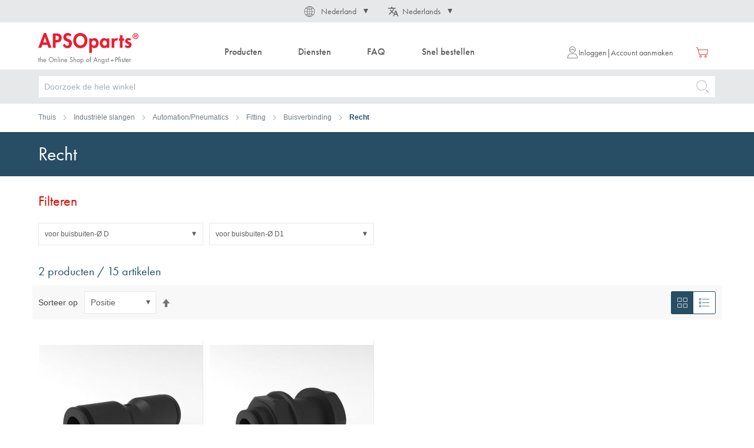

--- FILE ---
content_type: text/html; charset=UTF-8
request_url: https://www.apsoparts.com/nl-NL/industriele-slangen/automation-pneumatics/fitting/buisverbinding/recht.html
body_size: 24887
content:
 <!doctype html><html lang="nl"><head > <meta charset="utf-8"/>
<meta name="title" content="Recht - Buisverbinding - Fitting - Automation/Pneumatics - Industriële slangen"/>
<meta name="robots" content="INDEX,FOLLOW"/>
<meta name="viewport" content="width=device-width, initial-scale=1"/>
<meta name="format-detection" content="telephone=no"/>
<title>Recht - Buisverbinding - Fitting - Automation/Pneumatics - Industriële slangen</title>
<link  rel="stylesheet" type="text/css"  media="all" href="https://www.apsoparts.com/static/version1762510894/frontend/ANP/default/nl_NL/mage/calendar.min.css" />
<link  rel="stylesheet" type="text/css"  media="all" href="https://www.apsoparts.com/static/version1762510894/frontend/ANP/default/nl_NL/css/styles-m.min.css" />
<link  rel="stylesheet" type="text/css"  media="all" href="https://www.apsoparts.com/static/version1762510894/frontend/ANP/default/nl_NL/mage/gallery/gallery.min.css" />
<link  rel="stylesheet" type="text/css"  media="screen and (min-width: 768px)" href="https://www.apsoparts.com/static/version1762510894/frontend/ANP/default/nl_NL/css/styles-l.min.css" />
<link  rel="stylesheet" type="text/css"  media="print" href="https://www.apsoparts.com/static/version1762510894/frontend/ANP/default/nl_NL/css/print.min.css" />










<link rel="preload" as="font" crossorigin="anonymous" href="https://www.apsoparts.com/static/version1762510894/frontend/ANP/default/nl_NL/fonts/Luma-Icons.woff2" />
<link  rel="stylesheet" type="text/css" href="https://use.typekit.net/ccz5mxp.css" />
<link  rel="icon" type="image/x-icon" href="https://www.apsoparts.com/media/favicon/default/ANP_favicon_magento.png" />
<link  rel="shortcut icon" type="image/x-icon" href="https://www.apsoparts.com/media/favicon/default/ANP_favicon_magento.png" />
<link  rel="canonical" href="https://www.apsoparts.com/nl-NL/industriele-slangen/automation-pneumatics/fitting/buisverbinding/recht.html" />
<!--BPM6Gh2KBYOZbHFIjXCKIwcg1YNEcvQw-->        <!-- GOOGLE TAG MANAGER --><!-- END GOOGLE TAG MANAGER -->  <link rel="alternate" href="https://www.apsoparts.com/nl-NL/industriele-slangen/automation-pneumatics/fitting/buisverbinding/recht.html" hreflang="nl-NL" /> <link rel="alternate" href="https://www.apsoparts.com/de-CH/fluidtechnik/automation-pneumatik/verschraubung/rohrverbindung/gerade.html" hreflang="de-CH" /> <link rel="alternate" href="https://www.apsoparts.com/fr-CH/technologie-des-fluides/automatisation-pneumatique/raccord/raccord-de-tuyau/droit.html" hreflang="fr-CH" /> <link rel="alternate" href="https://www.apsoparts.com/it-CH/tecnologia-dei-fluidi/automazione-pneumatica/raccordo/raccordo-del-tubo/dritto.html" hreflang="it-CH" /> <link rel="alternate" href="https://www.apsoparts.com/fr-FR/technologie-des-fluides/automatisation-pneumatique/raccord/raccord-de-tuyau/droit.html" hreflang="fr-FR" /> <link rel="alternate" href="https://www.apsoparts.com/it-IT/tecnologia-dei-fluidi/automazione-pneumatica/raccordo/raccordo-del-tubo/dritto.html" hreflang="it-IT" /> <link rel="alternate" href="https://www.apsoparts.com/en-INT/fluid-handling-technology/automation-pneumatics/fittings/pipe-connection/straight.html" hreflang="x-default" /> <link rel="alternate" href="https://www.apsoparts.com/fr-INT/technologie-des-fluides/automatisation-pneumatique/raccord/raccord-de-tuyau/droit.html" hreflang="fr" /> <link rel="alternate" href="https://www.apsoparts.com/it-INT/tecnologia-dei-fluidi/automazione-pneumatica/raccordo/raccordo-del-tubo/dritto.html" hreflang="it" /> <link rel="alternate" href="https://www.apsoparts.com/nl-INT/industriele-slangen/automation-pneumatics/fitting/buisverbinding/recht.html" hreflang="nl" /> <link rel="alternate" href="https://www.apsoparts.com/pl-PL/technologia-manipulowania-plynami/automatyka-pneumatyka/laczniki/przylacze-rurowe/prosty.html" hreflang="pl-PL" />  </head><body data-container="body" data-mage-init='{"loaderAjax": {}, "loader": { "icon": "https://www.apsoparts.com/static/version1762510894/frontend/ANP/default/nl_NL/images/loader-2.gif"}}' id="html-body" class="page-with-filter page-products categorypath-industriele-slangen-automation-pneumatics-fitting-buisverbinding-recht category-recht catalog-category-view page-layout-1column">              <div class="cookie-status-message" id="cookie-status">The store will not work correctly in the case when cookies are disabled.</div>     <noscript><div class="message global noscript"><div class="content"><p><strong>JavaScript lijkt te zijn uitgeschakeld in uw browser.</strong> <span> Voor de beste gebruikerservaring, zorg ervoor dat javascript ingeschakeld is voor uw browser.</span></p></div></div></noscript>     <!-- ko scope: 'company' --><div class="message company-warning _hidden" data-bind="css: { _hidden: !isCompanyBlocked() }"><span> <!-- ko i18n: 'Your company account is blocked and you cannot place orders. If you have questions, please contact your company administrator.' --><!-- /ko --></span></div><!-- /ko -->   <!-- GOOGLE TAG MANAGER --><noscript><iframe src="https://www.googletagmanager.com/ns.html?id=GTM-TG6ZQ6G" height="0" width="0" style="display:none;visibility:hidden"></iframe></noscript><!-- END GOOGLE TAG MANAGER -->    <div data-bind="scope: 'add_to_requisition_popup'"><!-- ko template: getTemplate() --><!-- /ko --></div><div class="page-wrapper"><header class="page-header">   <div class="switcher" data-ui-id="language-switcher" id="switcher-language">   <div class="country switcher-country" data-ui-id="country-switcher" id="switcher-country"><strong class="label switcher-label"><span>Land</span></strong> <div class="actions dropdown options switcher-options"><div class="action toggle switcher-trigger toggle-country" id="switcher-country-trigger" data-mage-init='{"dropdown":{}}' data-toggle="dropdown" data-trigger-keypress-button="true"><strong class="view-netherlands_eur_nl"><span>Nederland</span></strong></div><ul class="dropdown switcher-dropdown" data-target="dropdown">    <li class="view-switzerland_chf_de switcher-option"><a href="https://www.apsoparts.com/nl-NL/anp/storeswitch/delegate/___store/switzerland_chf_de/">Schweiz</a></li>    <li class="view-germany_eur_de switcher-option"><a href="https://www.apsoparts.com/nl-NL/anp/storeswitch/delegate/___store/germany_eur_de/">Deutschland</a></li>    <li class="view-austria_eur_de switcher-option"><a href="https://www.apsoparts.com/nl-NL/anp/storeswitch/delegate/___store/austria_eur_de/">Österreich</a></li>    <li class="view-france_eur_fr switcher-option"><a href="https://www.apsoparts.com/nl-NL/anp/storeswitch/delegate/___store/france_eur_fr/">France</a></li>    <li class="view-italy_eur_it switcher-option"><a href="https://www.apsoparts.com/nl-NL/anp/storeswitch/delegate/___store/italy_eur_it/">Italia</a></li>    <li class="view-international_eur_nl switcher-option"><a href="https://www.apsoparts.com/nl-NL/anp/storeswitch/delegate/___store/international_eur_nl/">International</a></li>    <li class="view-poland_eur_pl switcher-option"><a href="https://www.apsoparts.com/nl-NL/anp/storeswitch/delegate/___store/poland_eur_pl/">Polska</a></li>  </ul></div></div>  <div class="language switcher-language"><strong class="label switcher-label"><span>Taal</span></strong> <div class="actions dropdown options switcher-options"><div class="action toggle switcher-trigger toggle-language" id="switcher-language-trigger" data-mage-init='{"dropdown":{}}' data-toggle="dropdown" data-trigger-keypress-button="true"><strong class="view-netherlands_eur_nl"><span>Nederlands</span></strong></div><ul class="dropdown switcher-dropdown" data-target="dropdown">  <li class="view-netherlands_eur_en switcher-option"><a href="https://www.apsoparts.com/nl-NL/anp/storeswitch/delegate/___store/netherlands_eur_en/">English</a></li>    </ul></div></div></div><div class="header content"> <button type="button" data-action="toggle-nav" class="action nav-toggle"><span class="sr-only">Toggle Nav</span> <span>Menu</span></button> <a class="logo" href="https://www.apsoparts.com/nl-NL/" title="APSOparts" aria-label="store logo"><img src="https://www.apsoparts.com/static/version1762510894/frontend/ANP/default/nl_NL/images/logo.svg" title="APSOparts" alt="APSOparts" width="170"  /></a>  <div class="sections nav-sections"><div class="sections__title"><span class="sections__title__text">Menu</span> <button type="button" data-action="toggle-nav" class="sections__title__button" aria-label="Navigatie sluiten" title="Navigatie sluiten"><svg class="icon" aria-hidden="true"><use xlink:href="https://www.apsoparts.com/static/version1762510894/frontend/ANP/default/nl_NL/images/icons.svg#plus"></use></svg><span class="sr-only">Navigatie sluiten</span></button></div> <div class="section-items nav-sections-items">  <div class="section-item-content nav-sections-item-content" id="store.menu" data-role="content">  <nav class="navigation" data-action="navigation"><ul data-mage-init='{"menu":{"responsive":true, "expanded":true, "position":{"my":"left top","at":"left bottom"}}}'><li class="navigation__entry--level0 navigation__entry--products level0 category-item first parent level-top"><span class="navigation__entry--products__title level-top"><span>Producten</span></span><button type="button"  class="navigation__entry__close-button" data-toggle="main-navigation" aria-label="Navigatie sluiten" title="Navigatie sluiten"><svg class="icon" aria-hidden="true"><use xlink:href="https://www.apsoparts.com/static/version1762510894/frontend/ANP/default/nl_NL/images/icons.svg#plus"></use></svg><span class="sr-only">Navigatie sluiten</span></button><ul class="navigation__entry--level0 navigation__entry--products__submenu level0 submenu"><li  class="level0 nav-1 category-item first parent  navigation__entry--level1 level-top"><a href="https://www.apsoparts.com/nl-NL/afdichtingstechniek.html"  class="level-top" ><span>Afdichtingstechniek</span></a><ul class="level0 submenu  navigation__entry--level1"><li  class="level1 nav-1-1 category-item first parent  navigation__entry--level2 level-top"><a href="https://www.apsoparts.com/nl-NL/afdichtingstechniek/o-ringen-x-ringen.html" ><span>O-ringen / X-ringen</span></a><ul class="level1 submenu  navigation__entry--level2"><li  class="level2 nav-1-1-1 category-item first  navigation__entry--level3"><a href="https://www.apsoparts.com/nl-NL/afdichtingstechniek/o-ringen-x-ringen/o-ring-ffkm.html" ><span>O-ring FFKM</span></a></li><li  class="level2 nav-1-1-2 category-item  navigation__entry--level3"><a href="https://www.apsoparts.com/nl-NL/afdichtingstechniek/o-ringen-x-ringen/o-ring-fkm.html" ><span>O-ring FKM</span></a></li><li  class="level2 nav-1-1-3 category-item  navigation__entry--level3"><a href="https://www.apsoparts.com/nl-NL/afdichtingstechniek/o-ringen-x-ringen/o-ring-vmq.html" ><span>O-ring VMQ</span></a></li><li  class="level2 nav-1-1-4 category-item  navigation__entry--level3"><a href="https://www.apsoparts.com/nl-NL/afdichtingstechniek/o-ringen-x-ringen/o-ring-epdm.html" ><span>O-ring EPDM</span></a></li><li  class="level2 nav-1-1-5 category-item  navigation__entry--level3"><a href="https://www.apsoparts.com/nl-NL/afdichtingstechniek/o-ringen-x-ringen/o-ring-hnbr.html" ><span>O-ring HNBR</span></a></li><li  class="level2 nav-1-1-6 category-item  navigation__entry--level3"><a href="https://www.apsoparts.com/nl-NL/afdichtingstechniek/o-ringen-x-ringen/o-ring-nbr.html" ><span>O-ring NBR</span></a></li><li  class="level2 nav-1-1-7 category-item  navigation__entry--level3"><a href="https://www.apsoparts.com/nl-NL/afdichtingstechniek/o-ringen-x-ringen/o-ring-ptfe.html" ><span>O-ring PTFE</span></a></li><li  class="level2 nav-1-1-8 category-item  navigation__entry--level3"><a href="https://www.apsoparts.com/nl-NL/afdichtingstechniek/o-ringen-x-ringen/o-ring-met-fep-ommanteling.html" ><span>O-ring met FEP-ommanteling</span></a></li><li  class="level2 nav-1-1-9 category-item  navigation__entry--level3"><a href="https://www.apsoparts.com/nl-NL/afdichtingstechniek/o-ringen-x-ringen/x-ring.html" ><span>X-ring</span></a></li><li  class="level2 nav-1-1-10 category-item last  navigation__entry--level3"><a href="https://www.apsoparts.com/nl-NL/afdichtingstechniek/o-ringen-x-ringen/o-ring-accessoires.html" ><span>O-ring accessoires</span></a></li></ul></li><li  class="level1 nav-1-2 category-item parent  navigation__entry--level2 level-top"><a href="https://www.apsoparts.com/nl-NL/afdichtingstechniek/rotatie-afdichtingen.html" ><span>Rotatie-afdichtingen</span></a><ul class="level1 submenu  navigation__entry--level2"><li  class="level2 nav-1-2-1 category-item first  navigation__entry--level3"><a href="https://www.apsoparts.com/nl-NL/afdichtingstechniek/rotatie-afdichtingen/radiale-asafdichting.html" ><span>Radiale asafdichting</span></a></li><li  class="level2 nav-1-2-2 category-item parent  navigation__entry--level3 level-top"><a href="https://www.apsoparts.com/nl-NL/afdichtingstechniek/rotatie-afdichtingen/axiale-asafdichting.html" ><span>Axiale-asafdichting</span></a><ul class="level2 submenu  navigation__entry--level3"><li  class="level3 nav-1-2-2-1 category-item first  navigation__entry--level4"><a href="https://www.apsoparts.com/nl-NL/afdichtingstechniek/rotatie-afdichtingen/axiale-asafdichting/v-ring.html" ><span>V-ring</span></a></li><li  class="level3 nav-1-2-2-2 category-item last  navigation__entry--level4"><a href="https://www.apsoparts.com/nl-NL/afdichtingstechniek/rotatie-afdichtingen/axiale-asafdichting/gamma-form-rb.html" ><span>GAMMA Form RB</span></a></li></ul></li><li  class="level2 nav-1-2-3 category-item  navigation__entry--level3"><a href="https://www.apsoparts.com/nl-NL/afdichtingstechniek/rotatie-afdichtingen/end-caps.html" ><span>End Caps</span></a></li><li  class="level2 nav-1-2-4 category-item  navigation__entry--level3"><a href="https://www.apsoparts.com/nl-NL/afdichtingstechniek/rotatie-afdichtingen/asbeschermingshuls.html" ><span>Asbeschermingshuls</span></a></li><li  class="level2 nav-1-2-5 category-item  navigation__entry--level3"><a href="https://www.apsoparts.com/nl-NL/afdichtingstechniek/rotatie-afdichtingen/afdichtingen-van-de-roterende-transmissie.html" ><span>Afdichtingen van de roterende transmissie</span></a></li><li  class="level2 nav-1-2-6 category-item parent  navigation__entry--level3 level-top"><a href="https://www.apsoparts.com/nl-NL/afdichtingstechniek/rotatie-afdichtingen/glijringafdichting.html" ><span>Glijringafdichting</span></a><ul class="level2 submenu  navigation__entry--level3"><li  class="level3 nav-1-2-6-1 category-item first  navigation__entry--level4"><a href="https://www.apsoparts.com/nl-NL/afdichtingstechniek/rotatie-afdichtingen/glijringafdichting/mechanische-afdichtingen.html" ><span>Mechanische afdichtingen</span></a></li><li  class="level3 nav-1-2-6-2 category-item  navigation__entry--level4"><a href="https://www.apsoparts.com/nl-NL/afdichtingstechniek/rotatie-afdichtingen/glijringafdichting/rotoren.html" ><span>Rotoren</span></a></li><li  class="level3 nav-1-2-6-3 category-item last  navigation__entry--level4"><a href="https://www.apsoparts.com/nl-NL/afdichtingstechniek/rotatie-afdichtingen/glijringafdichting/stators.html" ><span>Stators</span></a></li></ul></li><li  class="level2 nav-1-2-7 category-item last  navigation__entry--level3"><a href="https://www.apsoparts.com/nl-NL/afdichtingstechniek/rotatie-afdichtingen/stopbuspakking.html" ><span>Stopbuspakking</span></a></li></ul></li><li  class="level1 nav-1-3 category-item parent  navigation__entry--level2 level-top"><a href="https://www.apsoparts.com/nl-NL/afdichtingstechniek/hefafdichtingen.html" ><span>Hefafdichtingen</span></a><ul class="level1 submenu  navigation__entry--level2"><li  class="level2 nav-1-3-1 category-item first  navigation__entry--level3"><a href="https://www.apsoparts.com/nl-NL/afdichtingstechniek/hefafdichtingen/rod-seal.html" ><span>Rod Seal</span></a></li><li  class="level2 nav-1-3-2 category-item  navigation__entry--level3"><a href="https://www.apsoparts.com/nl-NL/afdichtingstechniek/hefafdichtingen/piston-seal.html" ><span>Piston Seal</span></a></li><li  class="level2 nav-1-3-3 category-item  navigation__entry--level3"><a href="https://www.apsoparts.com/nl-NL/afdichtingstechniek/hefafdichtingen/piston-rod-seal.html" ><span>Piston-Rod Seal</span></a></li><li  class="level2 nav-1-3-4 category-item  navigation__entry--level3"><a href="https://www.apsoparts.com/nl-NL/afdichtingstechniek/hefafdichtingen/wiper-seal.html" ><span>Wiper Seal</span></a></li><li  class="level2 nav-1-3-5 category-item  navigation__entry--level3"><a href="https://www.apsoparts.com/nl-NL/afdichtingstechniek/hefafdichtingen/guide-tape.html" ><span>Guide Tape</span></a></li><li  class="level2 nav-1-3-6 category-item last  navigation__entry--level3"><a href="https://www.apsoparts.com/nl-NL/afdichtingstechniek/hefafdichtingen/montagegereedschap-voor-groefafdichtingen.html" ><span>Montagegereedschap voor groefafdichtingen</span></a></li></ul></li><li  class="level1 nav-1-4 category-item parent  navigation__entry--level2 level-top"><a href="https://www.apsoparts.com/nl-NL/afdichtingstechniek/profielen-ronde-koorden-en-strips.html" ><span>Profielen, ronde koorden en strips</span></a><ul class="level1 submenu  navigation__entry--level2"><li  class="level2 nav-1-4-1 category-item first  navigation__entry--level3"><a href="https://www.apsoparts.com/nl-NL/afdichtingstechniek/profielen-ronde-koorden-en-strips/rondsnoer.html" ><span>Rondsnoer</span></a></li><li  class="level2 nav-1-4-2 category-item  navigation__entry--level3"><a href="https://www.apsoparts.com/nl-NL/afdichtingstechniek/profielen-ronde-koorden-en-strips/vlak-profiel.html" ><span>Vlak profiel</span></a></li><li  class="level2 nav-1-4-3 category-item  navigation__entry--level3"><a href="https://www.apsoparts.com/nl-NL/afdichtingstechniek/profielen-ronde-koorden-en-strips/volledige-profielen.html" ><span>Volledige profielen</span></a></li><li  class="level2 nav-1-4-4 category-item  navigation__entry--level3"><a href="https://www.apsoparts.com/nl-NL/afdichtingstechniek/profielen-ronde-koorden-en-strips/l-h-profielen.html" ><span>L+H profielen</span></a></li><li  class="level2 nav-1-4-5 category-item  navigation__entry--level3"><a href="https://www.apsoparts.com/nl-NL/afdichtingstechniek/profielen-ronde-koorden-en-strips/kraalprofiel.html" ><span>Kraalprofiel</span></a></li><li  class="level2 nav-1-4-6 category-item  navigation__entry--level3"><a href="https://www.apsoparts.com/nl-NL/afdichtingstechniek/profielen-ronde-koorden-en-strips/u-profiel.html" ><span>U-profiel</span></a></li><li  class="level2 nav-1-4-7 category-item  navigation__entry--level3"><a href="https://www.apsoparts.com/nl-NL/afdichtingstechniek/profielen-ronde-koorden-en-strips/handbeschermingsprofielen.html" ><span>Handbeschermingsprofielen</span></a></li><li  class="level2 nav-1-4-8 category-item  navigation__entry--level3"><a href="https://www.apsoparts.com/nl-NL/afdichtingstechniek/profielen-ronde-koorden-en-strips/beschermingsprofiel.html" ><span>Beschermingsprofiel</span></a></li><li  class="level2 nav-1-4-9 category-item  navigation__entry--level3"><a href="https://www.apsoparts.com/nl-NL/afdichtingstechniek/profielen-ronde-koorden-en-strips/klemprofielen-en-hulpgereedschappen.html" ><span>Klemprofielen en hulpgereedschappen</span></a></li><li  class="level2 nav-1-4-10 category-item  navigation__entry--level3"><a href="https://www.apsoparts.com/nl-NL/afdichtingstechniek/profielen-ronde-koorden-en-strips/u-klemprofielen.html" ><span>U-Klemprofielen</span></a></li><li  class="level2 nav-1-4-11 category-item  navigation__entry--level3"><a href="https://www.apsoparts.com/nl-NL/afdichtingstechniek/profielen-ronde-koorden-en-strips/dicht-klemprofiel.html" ><span>Dicht-Klemprofiel</span></a></li><li  class="level2 nav-1-4-12 category-item  navigation__entry--level3"><a href="https://www.apsoparts.com/nl-NL/afdichtingstechniek/profielen-ronde-koorden-en-strips/kantbeschermingsprofiel.html" ><span>Kantbeschermingsprofiel</span></a></li><li  class="level2 nav-1-4-13 category-item  navigation__entry--level3"><a href="https://www.apsoparts.com/nl-NL/afdichtingstechniek/profielen-ronde-koorden-en-strips/holle-kamer-profielen.html" ><span>Holle kamer profielen</span></a></li><li  class="level2 nav-1-4-14 category-item  navigation__entry--level3"><a href="https://www.apsoparts.com/nl-NL/afdichtingstechniek/profielen-ronde-koorden-en-strips/voegprofiel.html" ><span>Voegprofiel</span></a></li><li  class="level2 nav-1-4-15 category-item  navigation__entry--level3"><a href="https://www.apsoparts.com/nl-NL/afdichtingstechniek/profielen-ronde-koorden-en-strips/insteekprofielen.html" ><span>Insteekprofielen</span></a></li><li  class="level2 nav-1-4-16 category-item  navigation__entry--level3"><a href="https://www.apsoparts.com/nl-NL/afdichtingstechniek/profielen-ronde-koorden-en-strips/profiel-met-luchtkamer.html" ><span>Profiel met luchtkamer</span></a></li><li  class="level2 nav-1-4-17 category-item  navigation__entry--level3"><a href="https://www.apsoparts.com/nl-NL/afdichtingstechniek/profielen-ronde-koorden-en-strips/raam-en-deurprofielen.html" ><span>Raam- en deurprofielen</span></a></li><li  class="level2 nav-1-4-18 category-item  navigation__entry--level3"><a href="https://www.apsoparts.com/nl-NL/afdichtingstechniek/profielen-ronde-koorden-en-strips/metaalbouw-systeemprofielen.html" ><span>Metaalbouw systeemprofielen</span></a></li><li  class="level2 nav-1-4-19 category-item parent  navigation__entry--level3 level-top"><a href="https://www.apsoparts.com/nl-NL/afdichtingstechniek/profielen-ronde-koorden-en-strips/geschuimde-profielen.html" ><span>Geschuimde profielen</span></a><ul class="level2 submenu  navigation__entry--level3"><li  class="level3 nav-1-4-19-1 category-item first  navigation__entry--level4"><a href="https://www.apsoparts.com/nl-NL/afdichtingstechniek/profielen-ronde-koorden-en-strips/geschuimde-profielen/ronde-koorden.html" ><span>Ronde koorden</span></a></li><li  class="level3 nav-1-4-19-2 category-item  navigation__entry--level4"><a href="https://www.apsoparts.com/nl-NL/afdichtingstechniek/profielen-ronde-koorden-en-strips/geschuimde-profielen/platte-profielen.html" ><span>Platte profielen</span></a></li><li  class="level3 nav-1-4-19-3 category-item  navigation__entry--level4"><a href="https://www.apsoparts.com/nl-NL/afdichtingstechniek/profielen-ronde-koorden-en-strips/geschuimde-profielen/vierkante-profielen.html" ><span>Vierkante profielen</span></a></li><li  class="level3 nav-1-4-19-4 category-item last  navigation__entry--level4"><a href="https://www.apsoparts.com/nl-NL/afdichtingstechniek/profielen-ronde-koorden-en-strips/geschuimde-profielen/speciale-profielen.html" ><span>Speciale profielen</span></a></li></ul></li><li  class="level2 nav-1-4-20 category-item last  navigation__entry--level3"><a href="https://www.apsoparts.com/nl-NL/afdichtingstechniek/profielen-ronde-koorden-en-strips/kleef-en-afdichtbanden.html" ><span>Kleef- en afdichtbanden</span></a></li></ul></li><li  class="level1 nav-1-5 category-item parent  navigation__entry--level2 level-top"><a href="https://www.apsoparts.com/nl-NL/afdichtingstechniek/afdichtingsplaten-en-bekledingen.html" ><span>Afdichtingsplaten en bekledingen</span></a><ul class="level1 submenu  navigation__entry--level2"><li  class="level2 nav-1-5-1 category-item first  navigation__entry--level3"><a href="https://www.apsoparts.com/nl-NL/afdichtingstechniek/afdichtingsplaten-en-bekledingen/afdichtingsplaat-high-tech.html" ><span>Afdichtingsplaat High-Tech</span></a></li><li  class="level2 nav-1-5-2 category-item  navigation__entry--level3"><a href="https://www.apsoparts.com/nl-NL/afdichtingstechniek/afdichtingsplaten-en-bekledingen/elastomeerplaat.html" ><span>Elastomeerplaat</span></a></li><li  class="level2 nav-1-5-3 category-item  navigation__entry--level3"><a href="https://www.apsoparts.com/nl-NL/afdichtingstechniek/afdichtingsplaten-en-bekledingen/geschuimde-platen.html" ><span>Geschuimde platen</span></a></li><li  class="level2 nav-1-5-4 category-item  navigation__entry--level3"><a href="https://www.apsoparts.com/nl-NL/afdichtingstechniek/afdichtingsplaten-en-bekledingen/diverse-platen.html" ><span>Diverse platen</span></a></li><li  class="level2 nav-1-5-5 category-item last  navigation__entry--level3"><a href="https://www.apsoparts.com/nl-NL/afdichtingstechniek/afdichtingsplaten-en-bekledingen/vloer-en-industriele-platen.html" ><span>Vloer- en industriële platen</span></a></li></ul></li><li  class="level1 nav-1-6 category-item parent  navigation__entry--level2 level-top"><a href="https://www.apsoparts.com/nl-NL/afdichtingstechniek/vlakke-afdichtingen.html" ><span>Vlakke afdichtingen</span></a><ul class="level1 submenu  navigation__entry--level2"><li  class="level2 nav-1-6-1 category-item first  navigation__entry--level3"><a href="https://www.apsoparts.com/nl-NL/afdichtingstechniek/vlakke-afdichtingen/vlakke-afdichting.html" ><span>Vlakke afdichting</span></a></li><li  class="level2 nav-1-6-2 category-item  navigation__entry--level3"><a href="https://www.apsoparts.com/nl-NL/afdichtingstechniek/vlakke-afdichtingen/schroefafdichting.html" ><span>Schroefafdichting</span></a></li><li  class="level2 nav-1-6-3 category-item  navigation__entry--level3"><a href="https://www.apsoparts.com/nl-NL/afdichtingstechniek/vlakke-afdichtingen/spiraalafdichting.html" ><span>Spiraalafdichting</span></a></li><li  class="level2 nav-1-6-4 category-item  navigation__entry--level3"><a href="https://www.apsoparts.com/nl-NL/afdichtingstechniek/vlakke-afdichtingen/ptfe-ommantelde-vlakke-afdichting.html" ><span>PTFE ommantelde vlakke afdichting</span></a></li><li  class="level2 nav-1-6-5 category-item last  navigation__entry--level3"><a href="https://www.apsoparts.com/nl-NL/afdichtingstechniek/vlakke-afdichtingen/afdichtband.html" ><span>Afdichtband</span></a></li></ul></li><li  class="level1 nav-1-7 category-item parent  navigation__entry--level2 level-top"><a href="https://www.apsoparts.com/nl-NL/afdichtingstechniek/vormdelen.html" ><span>Vormdelen</span></a><ul class="level1 submenu  navigation__entry--level2"><li  class="level2 nav-1-7-1 category-item first  navigation__entry--level3"><a href="https://www.apsoparts.com/nl-NL/afdichtingstechniek/vormdelen/kabel-doorvoertuit.html" ><span>Kabel-doorvoertuit</span></a></li><li  class="level2 nav-1-7-2 category-item  navigation__entry--level3"><a href="https://www.apsoparts.com/nl-NL/afdichtingstechniek/vormdelen/vouwbalg.html" ><span>Vouwbalg</span></a></li><li  class="level2 nav-1-7-3 category-item  navigation__entry--level3"><a href="https://www.apsoparts.com/nl-NL/afdichtingstechniek/vormdelen/buffer.html" ><span>Buffer</span></a></li><li  class="level2 nav-1-7-4 category-item last  navigation__entry--level3"><a href="https://www.apsoparts.com/nl-NL/afdichtingstechniek/vormdelen/voetje.html" ><span>Voetje</span></a></li></ul></li><li  class="level1 nav-1-8 category-item last parent  navigation__entry--level2 level-top"><a href="https://www.apsoparts.com/nl-NL/afdichtingstechniek/filters-technische-weefsels-isolatiemateriaal.html" ><span>Filters, technische weefsels, isolatiemateriaal</span></a><ul class="level1 submenu  navigation__entry--level2"><li  class="level2 nav-1-8-1 category-item first  navigation__entry--level3"><a href="https://www.apsoparts.com/nl-NL/afdichtingstechniek/filters-technische-weefsels-isolatiemateriaal/filtermat-filterschuimmat.html" ><span>Filtermat/Filterschuimmat</span></a></li><li  class="level2 nav-1-8-2 category-item  navigation__entry--level3"><a href="https://www.apsoparts.com/nl-NL/afdichtingstechniek/filters-technische-weefsels-isolatiemateriaal/warmtebescherming.html" ><span>Warmtebescherming</span></a></li><li  class="level2 nav-1-8-3 category-item  navigation__entry--level3"><a href="https://www.apsoparts.com/nl-NL/afdichtingstechniek/filters-technische-weefsels-isolatiemateriaal/verfnevelfilter.html" ><span>Verfnevelfilter</span></a></li><li  class="level2 nav-1-8-4 category-item last  navigation__entry--level3"><a href="https://www.apsoparts.com/nl-NL/afdichtingstechniek/filters-technische-weefsels-isolatiemateriaal/vloeistoffilter-plaat.html" ><span>Vloeistoffilter-plaat</span></a></li></ul></li></ul></li><li  class="level0 nav-2 category-item parent  navigation__entry--level1 level-top"><a href="https://www.apsoparts.com/nl-NL/kunststoftechniek.html"  class="level-top" ><span>Kunststoftechniek</span></a><ul class="level0 submenu  navigation__entry--level1"><li  class="level1 nav-2-1 category-item first parent  navigation__entry--level2 level-top"><a href="https://www.apsoparts.com/nl-NL/kunststoftechniek/platen.html" ><span>Platen</span></a><ul class="level1 submenu  navigation__entry--level2"><li  class="level2 nav-2-1-1 category-item first  navigation__entry--level3"><a href="https://www.apsoparts.com/nl-NL/kunststoftechniek/platen/polytetrafluorethyleen-ptfe.html" ><span>Polytetrafluorethyleen (PTFE)</span></a></li><li  class="level2 nav-2-1-2 category-item  navigation__entry--level3"><a href="https://www.apsoparts.com/nl-NL/kunststoftechniek/platen/polyetheretherketone-peek.html" ><span>Polyetheretherketone (PEEK)</span></a></li><li  class="level2 nav-2-1-3 category-item  navigation__entry--level3"><a href="https://www.apsoparts.com/nl-NL/kunststoftechniek/platen/polyoxymethyleen-pom.html" ><span>Polyoxymethyleen (POM)</span></a></li><li  class="level2 nav-2-1-4 category-item  navigation__entry--level3"><a href="https://www.apsoparts.com/nl-NL/kunststoftechniek/platen/polyamide-pa.html" ><span>Polyamide (PA)</span></a></li><li  class="level2 nav-2-1-5 category-item  navigation__entry--level3"><a href="https://www.apsoparts.com/nl-NL/kunststoftechniek/platen/polyethyleen-pe.html" ><span>Polyethyleen (PE)</span></a></li><li  class="level2 nav-2-1-6 category-item  navigation__entry--level3"><a href="https://www.apsoparts.com/nl-NL/kunststoftechniek/platen/polypropyleen-pp.html" ><span>Polypropyleen (PP)</span></a></li><li  class="level2 nav-2-1-7 category-item  navigation__entry--level3"><a href="https://www.apsoparts.com/nl-NL/kunststoftechniek/platen/polyethylenterephthalaat-pet.html" ><span>Polyethylenterephthalaat (PET)</span></a></li><li  class="level2 nav-2-1-8 category-item  navigation__entry--level3"><a href="https://www.apsoparts.com/nl-NL/kunststoftechniek/platen/polyvinylideenfluoride-pvdf.html" ><span>Polyvinylideenfluoride (PVDF)</span></a></li><li  class="level2 nav-2-1-9 category-item  navigation__entry--level3"><a href="https://www.apsoparts.com/nl-NL/kunststoftechniek/platen/polyvinylchloride-pvc.html" ><span>Polyvinylchloride (PVC)</span></a></li><li  class="level2 nav-2-1-10 category-item  navigation__entry--level3"><a href="https://www.apsoparts.com/nl-NL/kunststoftechniek/platen/polyurethaan-pur.html" ><span>Polyurethaan (PUR)</span></a></li><li  class="level2 nav-2-1-11 category-item  navigation__entry--level3"><a href="https://www.apsoparts.com/nl-NL/kunststoftechniek/platen/polymethylmethacrylaat-pmma.html" ><span>Polymethylmethacrylaat (PMMA)</span></a></li><li  class="level2 nav-2-1-12 category-item  navigation__entry--level3"><a href="https://www.apsoparts.com/nl-NL/kunststoftechniek/platen/polycarbonaat-pc.html" ><span>Polycarbonaat (PC)</span></a></li><li  class="level2 nav-2-1-13 category-item  navigation__entry--level3"><a href="https://www.apsoparts.com/nl-NL/kunststoftechniek/platen/polyamidimide-pai.html" ><span>Polyamidimide (PAI)</span></a></li><li  class="level2 nav-2-1-14 category-item  navigation__entry--level3"><a href="https://www.apsoparts.com/nl-NL/kunststoftechniek/platen/polyetherimide-pei.html" ><span>Polyetherimide (PEI)</span></a></li><li  class="level2 nav-2-1-15 category-item  navigation__entry--level3"><a href="https://www.apsoparts.com/nl-NL/kunststoftechniek/platen/polybenzimidazol-pbi.html" ><span>Polybenzimidazol (PBI)</span></a></li><li  class="level2 nav-2-1-16 category-item  navigation__entry--level3"><a href="https://www.apsoparts.com/nl-NL/kunststoftechniek/platen/polyfenylsulfide-pps.html" ><span>Polyfenylsulfide (PPS)</span></a></li><li  class="level2 nav-2-1-17 category-item last  navigation__entry--level3"><a href="https://www.apsoparts.com/nl-NL/kunststoftechniek/platen/thermoharder.html" ><span>Thermoharder</span></a></li></ul></li><li  class="level1 nav-2-2 category-item parent  navigation__entry--level2 level-top"><a href="https://www.apsoparts.com/nl-NL/kunststoftechniek/rondstaven.html" ><span>Rondstaven</span></a><ul class="level1 submenu  navigation__entry--level2"><li  class="level2 nav-2-2-1 category-item first  navigation__entry--level3"><a href="https://www.apsoparts.com/nl-NL/kunststoftechniek/rondstaven/polytetrafluorethyleen-ptfe.html" ><span>Polytetrafluorethyleen (PTFE)</span></a></li><li  class="level2 nav-2-2-2 category-item  navigation__entry--level3"><a href="https://www.apsoparts.com/nl-NL/kunststoftechniek/rondstaven/polyetheretherketone-peek.html" ><span>Polyetheretherketone (PEEK)</span></a></li><li  class="level2 nav-2-2-3 category-item  navigation__entry--level3"><a href="https://www.apsoparts.com/nl-NL/kunststoftechniek/rondstaven/polyoxymethyleen-pom.html" ><span>Polyoxymethyleen (POM)</span></a></li><li  class="level2 nav-2-2-4 category-item  navigation__entry--level3"><a href="https://www.apsoparts.com/nl-NL/kunststoftechniek/rondstaven/polyamide-pa.html" ><span>Polyamide (PA)</span></a></li><li  class="level2 nav-2-2-5 category-item  navigation__entry--level3"><a href="https://www.apsoparts.com/nl-NL/kunststoftechniek/rondstaven/polyethyleen-pe.html" ><span>Polyethyleen (PE)</span></a></li><li  class="level2 nav-2-2-6 category-item  navigation__entry--level3"><a href="https://www.apsoparts.com/nl-NL/kunststoftechniek/rondstaven/polypropyleen-pp.html" ><span>Polypropyleen (PP)</span></a></li><li  class="level2 nav-2-2-7 category-item  navigation__entry--level3"><a href="https://www.apsoparts.com/nl-NL/kunststoftechniek/rondstaven/polyethylenterephthalaat-pet.html" ><span>Polyethylenterephthalaat (PET)</span></a></li><li  class="level2 nav-2-2-8 category-item  navigation__entry--level3"><a href="https://www.apsoparts.com/nl-NL/kunststoftechniek/rondstaven/polyvinylideenfluoride-pvdf.html" ><span>Polyvinylideenfluoride (PVDF)</span></a></li><li  class="level2 nav-2-2-9 category-item  navigation__entry--level3"><a href="https://www.apsoparts.com/nl-NL/kunststoftechniek/rondstaven/polyvinylchloride-pvc.html" ><span>Polyvinylchloride (PVC)</span></a></li><li  class="level2 nav-2-2-10 category-item  navigation__entry--level3"><a href="https://www.apsoparts.com/nl-NL/kunststoftechniek/rondstaven/polyurethaan-pur.html" ><span>Polyurethaan (PUR)</span></a></li><li  class="level2 nav-2-2-11 category-item  navigation__entry--level3"><a href="https://www.apsoparts.com/nl-NL/kunststoftechniek/rondstaven/polymethylmethacrylaat-pmma.html" ><span>Polymethylmethacrylaat (PMMA)</span></a></li><li  class="level2 nav-2-2-12 category-item  navigation__entry--level3"><a href="https://www.apsoparts.com/nl-NL/kunststoftechniek/rondstaven/polycarbonaat-pc.html" ><span>Polycarbonaat (PC)</span></a></li><li  class="level2 nav-2-2-13 category-item  navigation__entry--level3"><a href="https://www.apsoparts.com/nl-NL/kunststoftechniek/rondstaven/polyamidimide-pai.html" ><span>Polyamidimide (PAI)</span></a></li><li  class="level2 nav-2-2-14 category-item  navigation__entry--level3"><a href="https://www.apsoparts.com/nl-NL/kunststoftechniek/rondstaven/polyetherimide-pei.html" ><span>Polyétherimide (PEI)</span></a></li><li  class="level2 nav-2-2-15 category-item  navigation__entry--level3"><a href="https://www.apsoparts.com/nl-NL/kunststoftechniek/rondstaven/polybenzimidazol-pbi.html" ><span>Polybenzimidazol (PBI)</span></a></li><li  class="level2 nav-2-2-16 category-item  navigation__entry--level3"><a href="https://www.apsoparts.com/nl-NL/kunststoftechniek/rondstaven/polyfenylsulfide-pps.html" ><span>Polyfenylsulfide (PPS)</span></a></li><li  class="level2 nav-2-2-17 category-item  navigation__entry--level3"><a href="https://www.apsoparts.com/nl-NL/kunststoftechniek/rondstaven/polychlortrifluorethyleen-pctfe.html" ><span>Polychlortrifluorethyleen (PCTFE)</span></a></li><li  class="level2 nav-2-2-18 category-item  navigation__entry--level3"><a href="https://www.apsoparts.com/nl-NL/kunststoftechniek/rondstaven/polyimide-pi.html" ><span>Polyimide (PI)</span></a></li><li  class="level2 nav-2-2-19 category-item last  navigation__entry--level3"><a href="https://www.apsoparts.com/nl-NL/kunststoftechniek/rondstaven/thermoharder.html" ><span>Thermoharder</span></a></li></ul></li><li  class="level1 nav-2-3 category-item parent  navigation__entry--level2 level-top"><a href="https://www.apsoparts.com/nl-NL/kunststoftechniek/buizen.html" ><span>Buizen</span></a><ul class="level1 submenu  navigation__entry--level2"><li  class="level2 nav-2-3-1 category-item first  navigation__entry--level3"><a href="https://www.apsoparts.com/nl-NL/kunststoftechniek/buizen/polytetrafluorethyleen-ptfe.html" ><span>Polytetrafluorethyleen (PTFE)</span></a></li><li  class="level2 nav-2-3-2 category-item  navigation__entry--level3"><a href="https://www.apsoparts.com/nl-NL/kunststoftechniek/buizen/polyoxymethyleen-pom.html" ><span>Polyoxymethyleen (POM)</span></a></li><li  class="level2 nav-2-3-3 category-item  navigation__entry--level3"><a href="https://www.apsoparts.com/nl-NL/kunststoftechniek/buizen/polyvinylchloride-pvc.html" ><span>Polyvinylchloride (PVC)</span></a></li><li  class="level2 nav-2-3-4 category-item  navigation__entry--level3"><a href="https://www.apsoparts.com/nl-NL/kunststoftechniek/buizen/polyurethaan-pur.html" ><span>Polyurethaan (PUR)</span></a></li><li  class="level2 nav-2-3-5 category-item last  navigation__entry--level3"><a href="https://www.apsoparts.com/nl-NL/kunststoftechniek/buizen/polymethylmethacrylaat-pmma.html" ><span>Polymethylmethacrylaat (PMMA)</span></a></li></ul></li><li  class="level1 nav-2-4 category-item parent  navigation__entry--level2 level-top"><a href="https://www.apsoparts.com/nl-NL/kunststoftechniek/folies.html" ><span>Folies</span></a><ul class="level1 submenu  navigation__entry--level2"><li  class="level2 nav-2-4-1 category-item first  navigation__entry--level3"><a href="https://www.apsoparts.com/nl-NL/kunststoftechniek/folies/polytetrafluorethyleen-ptfe.html" ><span>Polytetrafluorethyleen (PTFE)</span></a></li><li  class="level2 nav-2-4-2 category-item  navigation__entry--level3"><a href="https://www.apsoparts.com/nl-NL/kunststoftechniek/folies/polyethyleen-pe.html" ><span>Polyethyleen (PE)</span></a></li><li  class="level2 nav-2-4-3 category-item last  navigation__entry--level3"><a href="https://www.apsoparts.com/nl-NL/kunststoftechniek/folies/polyamide-pa.html" ><span>Polyamide (PA)</span></a></li></ul></li><li  class="level1 nav-2-5 category-item  navigation__entry--level2"><a href="https://www.apsoparts.com/nl-NL/kunststoftechniek/glasweefsels.html" ><span>Glasweefsels</span></a></li><li  class="level1 nav-2-6 category-item parent  navigation__entry--level2 level-top"><a href="https://www.apsoparts.com/nl-NL/kunststoftechniek/glijlagers.html" ><span>Glijlagers</span></a><ul class="level1 submenu  navigation__entry--level2"><li  class="level2 nav-2-6-1 category-item first  navigation__entry--level3"><a href="https://www.apsoparts.com/nl-NL/kunststoftechniek/glijlagers/lagerbus.html" ><span>Lagerbus</span></a></li><li  class="level2 nav-2-6-2 category-item  navigation__entry--level3"><a href="https://www.apsoparts.com/nl-NL/kunststoftechniek/glijlagers/kraaglagerbus.html" ><span>Kraaglagerbus</span></a></li><li  class="level2 nav-2-6-3 category-item last  navigation__entry--level3"><a href="https://www.apsoparts.com/nl-NL/kunststoftechniek/glijlagers/aanloopschijf.html" ><span>Aanloopschijf</span></a></li></ul></li><li  class="level1 nav-2-7 category-item  navigation__entry--level2"><a href="https://www.apsoparts.com/nl-NL/kunststoftechniek/geleidingsbanden.html" ><span>Geleidingsbanden</span></a></li><li  class="level1 nav-2-8 category-item  navigation__entry--level2"><a href="https://www.apsoparts.com/nl-NL/kunststoftechniek/warmtekrimpproducten.html" ><span>Warmtekrimpproducten</span></a></li><li  class="level1 nav-2-9 category-item  navigation__entry--level2"><a href="https://www.apsoparts.com/nl-NL/kunststoftechniek/zelfklevende-banden.html" ><span>Zelfklevende banden</span></a></li><li  class="level1 nav-2-10 category-item last parent  navigation__entry--level2 level-top"><a href="https://www.apsoparts.com/nl-NL/kunststoftechniek/draadafdichting.html" ><span>Draadafdichting</span></a><ul class="level1 submenu  navigation__entry--level2"><li  class="level2 nav-2-10-1 category-item first  navigation__entry--level3"><a href="https://www.apsoparts.com/nl-NL/kunststoftechniek/draadafdichting/draadafdichting.html" ><span>Draadafdichting</span></a></li><li  class="level2 nav-2-10-2 category-item last  navigation__entry--level3"><a href="https://www.apsoparts.com/nl-NL/kunststoftechniek/draadafdichting/schroefvergrendeling-en-schroefafdichting.html" ><span>Schroefvergrendeling en schroefafdichting</span></a></li></ul></li></ul></li><li  class="level0 nav-3 category-item parent  navigation__entry--level1 level-top"><a href="https://www.apsoparts.com/nl-NL/industriele-slangen.html"  class="level-top" ><span>Industriële slangen</span></a><ul class="level0 submenu  navigation__entry--level1"><li  class="level1 nav-3-1 category-item first parent  navigation__entry--level2 level-top"><a href="https://www.apsoparts.com/nl-NL/industriele-slangen/slangen.html" ><span>Slangen</span></a><ul class="level1 submenu  navigation__entry--level2"><li  class="level2 nav-3-1-1 category-item first parent  navigation__entry--level3 level-top"><a href="https://www.apsoparts.com/nl-NL/industriele-slangen/slangen/industrieslang.html" ><span>Industrieslang</span></a><ul class="level2 submenu  navigation__entry--level3"><li  class="level3 nav-3-1-1-1 category-item first  navigation__entry--level4"><a href="https://www.apsoparts.com/nl-NL/industriele-slangen/slangen/industrieslang/chemie.html" ><span>Chemie</span></a></li><li  class="level3 nav-3-1-1-2 category-item  navigation__entry--level4"><a href="https://www.apsoparts.com/nl-NL/industriele-slangen/slangen/industrieslang/pharma-medical.html" ><span>Pharma-Medical</span></a></li><li  class="level3 nav-3-1-1-3 category-item  navigation__entry--level4"><a href="https://www.apsoparts.com/nl-NL/industriele-slangen/slangen/industrieslang/stoom.html" ><span>Stoom</span></a></li><li  class="level3 nav-3-1-1-4 category-item parent  navigation__entry--level4 level-top"><a href="https://www.apsoparts.com/nl-NL/industriele-slangen/slangen/industrieslang/hydraulische-slangen.html" ><span>Hydraulische slangen</span></a><ul class="level3 submenu  navigation__entry--level4"><li  class="level4 nav-3-1-1-4-1 category-item first  navigation__entry--level5"><a href="https://www.apsoparts.com/nl-NL/industriele-slangen/slangen/industrieslang/hydraulische-slangen/lage-druk.html" ><span>Lage druk</span></a></li><li  class="level4 nav-3-1-1-4-2 category-item last  navigation__entry--level5"><a href="https://www.apsoparts.com/nl-NL/industriele-slangen/slangen/industrieslang/hydraulische-slangen/hoge-druk.html" ><span>Hoge druk</span></a></li></ul></li><li  class="level3 nav-3-1-1-5 category-item  navigation__entry--level4"><a href="https://www.apsoparts.com/nl-NL/industriele-slangen/slangen/industrieslang/warm-water-balgslang.html" ><span>Warm water; Balgslang</span></a></li><li  class="level3 nav-3-1-1-6 category-item  navigation__entry--level4"><a href="https://www.apsoparts.com/nl-NL/industriele-slangen/slangen/industrieslang/koelen-warm-water.html" ><span>Koelen / warm water</span></a></li><li  class="level3 nav-3-1-1-7 category-item last  navigation__entry--level4"><a href="https://www.apsoparts.com/nl-NL/industriele-slangen/slangen/industrieslang/water-oprolbare-slang.html" ><span>Water, oprolbare slang</span></a></li></ul></li><li  class="level2 nav-3-1-2 category-item parent  navigation__entry--level3 level-top"><a href="https://www.apsoparts.com/nl-NL/industriele-slangen/slangen/landbouw-bouw-transportslang.html" ><span>Landbouw, bouw, transportslang</span></a><ul class="level2 submenu  navigation__entry--level3"><li  class="level3 nav-3-1-2-1 category-item first  navigation__entry--level4"><a href="https://www.apsoparts.com/nl-NL/industriele-slangen/slangen/landbouw-bouw-transportslang/zuigslang.html" ><span>Zuigslang</span></a></li><li  class="level3 nav-3-1-2-2 category-item  navigation__entry--level4"><a href="https://www.apsoparts.com/nl-NL/industriele-slangen/slangen/landbouw-bouw-transportslang/folieslang.html" ><span>Folieslang</span></a></li><li  class="level3 nav-3-1-2-3 category-item  navigation__entry--level4"><a href="https://www.apsoparts.com/nl-NL/industriele-slangen/slangen/landbouw-bouw-transportslang/abrasieve-media.html" ><span>Abrasieve media</span></a></li><li  class="level3 nav-3-1-2-4 category-item  navigation__entry--level4"><a href="https://www.apsoparts.com/nl-NL/industriele-slangen/slangen/landbouw-bouw-transportslang/universele-slang.html" ><span>Universele slang</span></a></li><li  class="level3 nav-3-1-2-5 category-item last  navigation__entry--level4"><a href="https://www.apsoparts.com/nl-NL/industriele-slangen/slangen/landbouw-bouw-transportslang/agriculture.html" ><span>Agriculture</span></a></li></ul></li><li  class="level2 nav-3-1-3 category-item  navigation__entry--level3"><a href="https://www.apsoparts.com/nl-NL/industriele-slangen/slangen/food-beverage.html" ><span>Food &amp; Beverage</span></a></li><li  class="level2 nav-3-1-4 category-item parent  navigation__entry--level3 level-top"><a href="https://www.apsoparts.com/nl-NL/industriele-slangen/slangen/minerale-olie-gasslang.html" ><span>Minerale olie, gasslang</span></a><ul class="level2 submenu  navigation__entry--level3"><li  class="level3 nav-3-1-4-1 category-item first  navigation__entry--level4"><a href="https://www.apsoparts.com/nl-NL/industriele-slangen/slangen/minerale-olie-gasslang/gas-vloeibaar-petroleumgas.html" ><span>Gas, vloeibaar petroleumgas</span></a></li><li  class="level3 nav-3-1-4-2 category-item last  navigation__entry--level4"><a href="https://www.apsoparts.com/nl-NL/industriele-slangen/slangen/minerale-olie-gasslang/brandstof-minerale-olie.html" ><span>Brandstof, minerale olie</span></a></li></ul></li><li  class="level2 nav-3-1-5 category-item parent  navigation__entry--level3 level-top"><a href="https://www.apsoparts.com/nl-NL/industriele-slangen/slangen/ventilatie-persluchtslang-pijp-pfa-flexilon.html" ><span>Ventilatie, persluchtslang, pijp: PFA, FLEXILON</span></a><ul class="level2 submenu  navigation__entry--level3"><li  class="level3 nav-3-1-5-1 category-item first  navigation__entry--level4"><a href="https://www.apsoparts.com/nl-NL/industriele-slangen/slangen/ventilatie-persluchtslang-pijp-pfa-flexilon/flexilon.html" ><span>FLEXILON</span></a></li><li  class="level3 nav-3-1-5-2 category-item  navigation__entry--level4"><a href="https://www.apsoparts.com/nl-NL/industriele-slangen/slangen/ventilatie-persluchtslang-pijp-pfa-flexilon/pfa-buis.html" ><span>PFA buis</span></a></li><li  class="level3 nav-3-1-5-3 category-item  navigation__entry--level4"><a href="https://www.apsoparts.com/nl-NL/industriele-slangen/slangen/ventilatie-persluchtslang-pijp-pfa-flexilon/ventilatie.html" ><span>Ventilatie</span></a></li><li  class="level3 nav-3-1-5-4 category-item last  navigation__entry--level4"><a href="https://www.apsoparts.com/nl-NL/industriele-slangen/slangen/ventilatie-persluchtslang-pijp-pfa-flexilon/perslucht.html" ><span>Perslucht</span></a></li></ul></li><li  class="level2 nav-3-1-6 category-item  navigation__entry--level3"><a href="https://www.apsoparts.com/nl-NL/industriele-slangen/slangen/laboratoriumslang.html" ><span>Laboratoriumslang</span></a></li><li  class="level2 nav-3-1-7 category-item  navigation__entry--level3"><a href="https://www.apsoparts.com/nl-NL/industriele-slangen/slangen/ventilatiepijp.html" ><span>Ventilatiepijp</span></a></li><li  class="level2 nav-3-1-8 category-item last parent  navigation__entry--level3 level-top"><a href="https://www.apsoparts.com/nl-NL/industriele-slangen/slangen/beschermslang.html" ><span>Beschermslang</span></a><ul class="level2 submenu  navigation__entry--level3"><li  class="level3 nav-3-1-8-1 category-item first  navigation__entry--level4"><a href="https://www.apsoparts.com/nl-NL/industriele-slangen/slangen/beschermslang/beschermende-buis.html" ><span>Beschermende buis</span></a></li><li  class="level3 nav-3-1-8-2 category-item  navigation__entry--level4"><a href="https://www.apsoparts.com/nl-NL/industriele-slangen/slangen/beschermslang/isolatieslang.html" ><span>Isolatieslang</span></a></li><li  class="level3 nav-3-1-8-3 category-item last  navigation__entry--level4"><a href="https://www.apsoparts.com/nl-NL/industriele-slangen/slangen/beschermslang/warmte-beschermslang.html" ><span>Warmte beschermslang</span></a></li></ul></li></ul></li><li  class="level1 nav-3-2 category-item parent  navigation__entry--level2 level-top"><a href="https://www.apsoparts.com/nl-NL/industriele-slangen/gegolfde-slang.html" ><span>Gegolfde slang</span></a><ul class="level1 submenu  navigation__entry--level2"><li  class="level2 nav-3-2-1 category-item first last  navigation__entry--level3"><a href="https://www.apsoparts.com/nl-NL/industriele-slangen/gegolfde-slang/ptfe-gegolfde-slang.html" ><span>PTFE gegolfde slang</span></a></li></ul></li><li  class="level1 nav-3-3 category-item parent  navigation__entry--level2 level-top"><a href="https://www.apsoparts.com/nl-NL/industriele-slangen/armaturen.html" ><span>Armaturen</span></a><ul class="level1 submenu  navigation__entry--level2"><li  class="level2 nav-3-3-1 category-item first parent  navigation__entry--level3 level-top"><a href="https://www.apsoparts.com/nl-NL/industriele-slangen/armaturen/aansluiting.html" ><span>Aansluiting</span></a><ul class="level2 submenu  navigation__entry--level3"><li  class="level3 nav-3-3-1-1 category-item first parent  navigation__entry--level4 level-top"><a href="https://www.apsoparts.com/nl-NL/industriele-slangen/armaturen/aansluiting/slangaansluiting.html" ><span>Slangaansluiting</span></a><ul class="level3 submenu  navigation__entry--level4"><li  class="level4 nav-3-3-1-1-1 category-item first  navigation__entry--level5"><a href="https://www.apsoparts.com/nl-NL/industriele-slangen/armaturen/aansluiting/slangaansluiting/met-binnendraad.html" ><span>met binnendraad</span></a></li><li  class="level4 nav-3-3-1-1-2 category-item  navigation__entry--level5"><a href="https://www.apsoparts.com/nl-NL/industriele-slangen/armaturen/aansluiting/slangaansluiting/met-binnendraad-en-klembek.html" ><span>met binnendraad en Klembek</span></a></li><li  class="level4 nav-3-3-1-1-3 category-item  navigation__entry--level5"><a href="https://www.apsoparts.com/nl-NL/industriele-slangen/armaturen/aansluiting/slangaansluiting/met-buitendraad.html" ><span>met buitendraad</span></a></li><li  class="level4 nav-3-3-1-1-4 category-item last  navigation__entry--level5"><a href="https://www.apsoparts.com/nl-NL/industriele-slangen/armaturen/aansluiting/slangaansluiting/met-buitendraad-en-klembek.html" ><span>met buitendraad en Klembek</span></a></li></ul></li><li  class="level3 nav-3-3-1-2 category-item parent  navigation__entry--level4 level-top"><a href="https://www.apsoparts.com/nl-NL/industriele-slangen/armaturen/aansluiting/koppeling.html" ><span>Koppeling</span></a><ul class="level3 submenu  navigation__entry--level4"><li  class="level4 nav-3-3-1-2-1 category-item first  navigation__entry--level5"><a href="https://www.apsoparts.com/nl-NL/industriele-slangen/armaturen/aansluiting/koppeling/bajonet-momentkoppeling.html" ><span>Bajonet-/Momentkoppeling</span></a></li><li  class="level4 nav-3-3-1-2-2 category-item  navigation__entry--level5"><a href="https://www.apsoparts.com/nl-NL/industriele-slangen/armaturen/aansluiting/koppeling/storz.html" ><span>STORZ</span></a></li><li  class="level4 nav-3-3-1-2-3 category-item  navigation__entry--level5"><a href="https://www.apsoparts.com/nl-NL/industriele-slangen/armaturen/aansluiting/koppeling/kamlok.html" ><span>KAMLOK</span></a></li><li  class="level4 nav-3-3-1-2-4 category-item  navigation__entry--level5"><a href="https://www.apsoparts.com/nl-NL/industriele-slangen/armaturen/aansluiting/koppeling/autolok.html" ><span>AUTOLOK</span></a></li><li  class="level4 nav-3-3-1-2-5 category-item  navigation__entry--level5"><a href="https://www.apsoparts.com/nl-NL/industriele-slangen/armaturen/aansluiting/koppeling/kombifekt.html" ><span>KOMBIFEKT</span></a></li><li  class="level4 nav-3-3-1-2-6 category-item  navigation__entry--level5"><a href="https://www.apsoparts.com/nl-NL/industriele-slangen/armaturen/aansluiting/koppeling/hydraulische-steekkoppeling.html" ><span>Hydraulische Steekkoppeling</span></a></li><li  class="level4 nav-3-3-1-2-7 category-item  navigation__entry--level5"><a href="https://www.apsoparts.com/nl-NL/industriele-slangen/armaturen/aansluiting/koppeling/neomatic.html" ><span>NEOMATIC</span></a></li><li  class="level4 nav-3-3-1-2-8 category-item last  navigation__entry--level5"><a href="https://www.apsoparts.com/nl-NL/industriele-slangen/armaturen/aansluiting/koppeling/nito-industrie.html" ><span>NITO-INDUSTRIE</span></a></li></ul></li><li  class="level3 nav-3-3-1-3 category-item parent  navigation__entry--level4 level-top"><a href="https://www.apsoparts.com/nl-NL/industriele-slangen/armaturen/aansluiting/nippel.html" ><span>Nippel</span></a><ul class="level3 submenu  navigation__entry--level4"><li  class="level4 nav-3-3-1-3-1 category-item first  navigation__entry--level5"><a href="https://www.apsoparts.com/nl-NL/industriele-slangen/armaturen/aansluiting/nippel/dubbelnippel.html" ><span>Dubbelnippel</span></a></li><li  class="level4 nav-3-3-1-3-2 category-item  navigation__entry--level5"><a href="https://www.apsoparts.com/nl-NL/industriele-slangen/armaturen/aansluiting/nippel/reduceernippel.html" ><span>Reduceernippel</span></a></li><li  class="level4 nav-3-3-1-3-3 category-item  navigation__entry--level5"><a href="https://www.apsoparts.com/nl-NL/industriele-slangen/armaturen/aansluiting/nippel/dubbel-reduceernippel.html" ><span>Dubbel-/reduceernippel</span></a></li><li  class="level4 nav-3-3-1-3-4 category-item last  navigation__entry--level5"><a href="https://www.apsoparts.com/nl-NL/industriele-slangen/armaturen/aansluiting/nippel/overgangsnippel.html" ><span>Overgangsnippel</span></a></li></ul></li><li  class="level3 nav-3-3-1-4 category-item  navigation__entry--level4"><a href="https://www.apsoparts.com/nl-NL/industriele-slangen/armaturen/aansluiting/slangaansluiting-nipple.html" ><span>Slangaansluiting nipple</span></a></li><li  class="level3 nav-3-3-1-5 category-item last  navigation__entry--level4"><a href="https://www.apsoparts.com/nl-NL/industriele-slangen/armaturen/aansluiting/kunststofhuls.html" ><span>Kunststofhuls</span></a></li></ul></li><li  class="level2 nav-3-3-2 category-item parent  navigation__entry--level3 level-top"><a href="https://www.apsoparts.com/nl-NL/industriele-slangen/armaturen/bevestiging.html" ><span>bevestiging</span></a><ul class="level2 submenu  navigation__entry--level3"><li  class="level3 nav-3-3-2-1 category-item first  navigation__entry--level4"><a href="https://www.apsoparts.com/nl-NL/industriele-slangen/armaturen/bevestiging/klembek.html" ><span>Klembek</span></a></li><li  class="level3 nav-3-3-2-2 category-item  navigation__entry--level4"><a href="https://www.apsoparts.com/nl-NL/industriele-slangen/armaturen/bevestiging/slangklem.html" ><span>Slangklem</span></a></li><li  class="level3 nav-3-3-2-3 category-item  navigation__entry--level4"><a href="https://www.apsoparts.com/nl-NL/industriele-slangen/armaturen/bevestiging/klem.html" ><span>Klem</span></a></li><li  class="level3 nav-3-3-2-4 category-item  navigation__entry--level4"><a href="https://www.apsoparts.com/nl-NL/industriele-slangen/armaturen/bevestiging/kneedbare-gietijzeren-klem.html" ><span>Kneedbare gietijzeren klem</span></a></li><li  class="level3 nav-3-3-2-5 category-item last  navigation__entry--level4"><a href="https://www.apsoparts.com/nl-NL/industriele-slangen/armaturen/bevestiging/bevestigingsbanden.html" ><span>Bevestigingsbanden</span></a></li></ul></li><li  class="level2 nav-3-3-3 category-item parent  navigation__entry--level3 level-top"><a href="https://www.apsoparts.com/nl-NL/industriele-slangen/armaturen/hydraulische-fitting.html" ><span>Hydraulische fitting</span></a><ul class="level2 submenu  navigation__entry--level3"><li  class="level3 nav-3-3-3-1 category-item first parent  navigation__entry--level4 level-top"><a href="https://www.apsoparts.com/nl-NL/industriele-slangen/armaturen/hydraulische-fitting/lage-druk.html" ><span>Lage druk</span></a><ul class="level3 submenu  navigation__entry--level4"><li  class="level4 nav-3-3-3-1-1 category-item first  navigation__entry--level5"><a href="https://www.apsoparts.com/nl-NL/industriele-slangen/armaturen/hydraulische-fitting/lage-druk/type-fl-fs.html" ><span>Type FL/FS</span></a></li><li  class="level4 nav-3-3-3-1-2 category-item  navigation__entry--level5"><a href="https://www.apsoparts.com/nl-NL/industriele-slangen/armaturen/hydraulische-fitting/lage-druk/type-cr.html" ><span>Type CR</span></a></li><li  class="level4 nav-3-3-3-1-3 category-item last  navigation__entry--level5"><a href="https://www.apsoparts.com/nl-NL/industriele-slangen/armaturen/hydraulische-fitting/lage-druk/type-b.html" ><span>Type B</span></a></li></ul></li><li  class="level3 nav-3-3-3-2 category-item last parent  navigation__entry--level4 level-top"><a href="https://www.apsoparts.com/nl-NL/industriele-slangen/armaturen/hydraulische-fitting/hoge-druk.html" ><span>Hoge druk</span></a><ul class="level3 submenu  navigation__entry--level4"><li  class="level4 nav-3-3-3-2-1 category-item first  navigation__entry--level5"><a href="https://www.apsoparts.com/nl-NL/industriele-slangen/armaturen/hydraulische-fitting/hoge-druk/type-fl-fs.html" ><span>Type FL/FS</span></a></li><li  class="level4 nav-3-3-3-2-2 category-item  navigation__entry--level5"><a href="https://www.apsoparts.com/nl-NL/industriele-slangen/armaturen/hydraulische-fitting/hoge-druk/type-dol-dos.html" ><span>Type DOL/DOS</span></a></li><li  class="level4 nav-3-3-3-2-3 category-item  navigation__entry--level5"><a href="https://www.apsoparts.com/nl-NL/industriele-slangen/armaturen/hydraulische-fitting/hoge-druk/type-ar.html" ><span>Type AR</span></a></li><li  class="level4 nav-3-3-3-2-4 category-item  navigation__entry--level5"><a href="https://www.apsoparts.com/nl-NL/industriele-slangen/armaturen/hydraulische-fitting/hoge-druk/type-grk-m-n.html" ><span>Type GRK / M / N</span></a></li><li  class="level4 nav-3-3-3-2-5 category-item  navigation__entry--level5"><a href="https://www.apsoparts.com/nl-NL/industriele-slangen/armaturen/hydraulische-fitting/hoge-druk/type-e.html" ><span>Type E</span></a></li><li  class="level4 nav-3-3-3-2-6 category-item last  navigation__entry--level5"><a href="https://www.apsoparts.com/nl-NL/industriele-slangen/armaturen/hydraulische-fitting/hoge-druk/type-hl-hs.html" ><span>Type HL / HS</span></a></li></ul></li></ul></li><li  class="level2 nav-3-3-4 category-item parent  navigation__entry--level3 level-top"><a href="https://www.apsoparts.com/nl-NL/industriele-slangen/armaturen/hydraulische-bevestiging.html" ><span>Hydraulische bevestiging</span></a><ul class="level2 submenu  navigation__entry--level3"><li  class="level3 nav-3-3-4-1 category-item first  navigation__entry--level4"><a href="https://www.apsoparts.com/nl-NL/industriele-slangen/armaturen/hydraulische-bevestiging/pershuls.html" ><span>Pershuls</span></a></li><li  class="level3 nav-3-3-4-2 category-item last  navigation__entry--level4"><a href="https://www.apsoparts.com/nl-NL/industriele-slangen/armaturen/hydraulische-bevestiging/persmantel.html" ><span>Persmantel</span></a></li></ul></li><li  class="level2 nav-3-3-5 category-item parent  navigation__entry--level3 level-top"><a href="https://www.apsoparts.com/nl-NL/industriele-slangen/armaturen/snijringverbinding.html" ><span>Snijringverbinding</span></a><ul class="level2 submenu  navigation__entry--level3"><li  class="level3 nav-3-3-5-1 category-item first  navigation__entry--level4"><a href="https://www.apsoparts.com/nl-NL/industriele-slangen/armaturen/snijringverbinding/snijring.html" ><span>Snijring</span></a></li><li  class="level3 nav-3-3-5-2 category-item  navigation__entry--level4"><a href="https://www.apsoparts.com/nl-NL/industriele-slangen/armaturen/snijringverbinding/wartelmoer.html" ><span>Wartelmoer</span></a></li><li  class="level3 nav-3-3-5-3 category-item parent  navigation__entry--level4 level-top"><a href="https://www.apsoparts.com/nl-NL/industriele-slangen/armaturen/snijringverbinding/inschroefkoppelingen.html" ><span>Inschroefkoppelingen</span></a><ul class="level3 submenu  navigation__entry--level4"><li  class="level4 nav-3-3-5-3-1 category-item first  navigation__entry--level5"><a href="https://www.apsoparts.com/nl-NL/industriele-slangen/armaturen/snijringverbinding/inschroefkoppelingen/recht.html" ><span>Recht</span></a></li><li  class="level4 nav-3-3-5-3-2 category-item  navigation__entry--level5"><a href="https://www.apsoparts.com/nl-NL/industriele-slangen/armaturen/snijringverbinding/inschroefkoppelingen/recht-binnendraad.html" ><span>Recht, binnendraad</span></a></li><li  class="level4 nav-3-3-5-3-3 category-item last  navigation__entry--level5"><a href="https://www.apsoparts.com/nl-NL/industriele-slangen/armaturen/snijringverbinding/inschroefkoppelingen/90-hoek.html" ><span>90° hoek</span></a></li></ul></li><li  class="level3 nav-3-3-5-4 category-item parent  navigation__entry--level4 level-top"><a href="https://www.apsoparts.com/nl-NL/industriele-slangen/armaturen/snijringverbinding/instelbare-fitting.html" ><span>Instelbare fitting</span></a><ul class="level3 submenu  navigation__entry--level4"><li  class="level4 nav-3-3-5-4-1 category-item first  navigation__entry--level5"><a href="https://www.apsoparts.com/nl-NL/industriele-slangen/armaturen/snijringverbinding/instelbare-fitting/recht.html" ><span>Recht</span></a></li><li  class="level4 nav-3-3-5-4-2 category-item  navigation__entry--level5"><a href="https://www.apsoparts.com/nl-NL/industriele-slangen/armaturen/snijringverbinding/instelbare-fitting/90-hoek.html" ><span>90° hoek</span></a></li><li  class="level4 nav-3-3-5-4-3 category-item  navigation__entry--level5"><a href="https://www.apsoparts.com/nl-NL/industriele-slangen/armaturen/snijringverbinding/instelbare-fitting/l-vorm.html" ><span>L-vorm</span></a></li><li  class="level4 nav-3-3-5-4-4 category-item last  navigation__entry--level5"><a href="https://www.apsoparts.com/nl-NL/industriele-slangen/armaturen/snijringverbinding/instelbare-fitting/t-vorm.html" ><span>T-vorm</span></a></li></ul></li><li  class="level3 nav-3-3-5-5 category-item parent  navigation__entry--level4 level-top"><a href="https://www.apsoparts.com/nl-NL/industriele-slangen/armaturen/snijringverbinding/fitting-met-afdichtconus.html" ><span>Fitting met afdichtconus</span></a><ul class="level3 submenu  navigation__entry--level4"><li  class="level4 nav-3-3-5-5-1 category-item first  navigation__entry--level5"><a href="https://www.apsoparts.com/nl-NL/industriele-slangen/armaturen/snijringverbinding/fitting-met-afdichtconus/90-hoek.html" ><span>90° hoek</span></a></li><li  class="level4 nav-3-3-5-5-2 category-item  navigation__entry--level5"><a href="https://www.apsoparts.com/nl-NL/industriele-slangen/armaturen/snijringverbinding/fitting-met-afdichtconus/45-hoek.html" ><span>45° hoek</span></a></li><li  class="level4 nav-3-3-5-5-3 category-item  navigation__entry--level5"><a href="https://www.apsoparts.com/nl-NL/industriele-slangen/armaturen/snijringverbinding/fitting-met-afdichtconus/l-vorm.html" ><span>L-vorm</span></a></li><li  class="level4 nav-3-3-5-5-4 category-item  navigation__entry--level5"><a href="https://www.apsoparts.com/nl-NL/industriele-slangen/armaturen/snijringverbinding/fitting-met-afdichtconus/t-vorm.html" ><span>T-vorm</span></a></li><li  class="level4 nav-3-3-5-5-5 category-item last  navigation__entry--level5"><a href="https://www.apsoparts.com/nl-NL/industriele-slangen/armaturen/snijringverbinding/fitting-met-afdichtconus/buisaansluiting-reductie.html" ><span>Buisaansluiting reductie</span></a></li></ul></li><li  class="level3 nav-3-3-5-6 category-item  navigation__entry--level4"><a href="https://www.apsoparts.com/nl-NL/industriele-slangen/armaturen/snijringverbinding/swivelverbinding.html" ><span>Swivelverbinding</span></a></li><li  class="level3 nav-3-3-5-7 category-item parent  navigation__entry--level4 level-top"><a href="https://www.apsoparts.com/nl-NL/industriele-slangen/armaturen/snijringverbinding/buisverbinding.html" ><span>Buisverbinding</span></a><ul class="level3 submenu  navigation__entry--level4"><li  class="level4 nav-3-3-5-7-1 category-item first  navigation__entry--level5"><a href="https://www.apsoparts.com/nl-NL/industriele-slangen/armaturen/snijringverbinding/buisverbinding/recht.html" ><span>Recht</span></a></li><li  class="level4 nav-3-3-5-7-2 category-item  navigation__entry--level5"><a href="https://www.apsoparts.com/nl-NL/industriele-slangen/armaturen/snijringverbinding/buisverbinding/recht-pijpreductie.html" ><span>Recht, pijpreductie</span></a></li><li  class="level4 nav-3-3-5-7-3 category-item  navigation__entry--level5"><a href="https://www.apsoparts.com/nl-NL/industriele-slangen/armaturen/snijringverbinding/buisverbinding/90-hoek.html" ><span>90° hoek</span></a></li><li  class="level4 nav-3-3-5-7-4 category-item  navigation__entry--level5"><a href="https://www.apsoparts.com/nl-NL/industriele-slangen/armaturen/snijringverbinding/buisverbinding/t-vorm.html" ><span>T-vorm</span></a></li><li  class="level4 nav-3-3-5-7-5 category-item last  navigation__entry--level5"><a href="https://www.apsoparts.com/nl-NL/industriele-slangen/armaturen/snijringverbinding/buisverbinding/k-vorm-kruis.html" ><span>K-vorm (Kruis-)</span></a></li></ul></li><li  class="level3 nav-3-3-5-8 category-item  navigation__entry--level4"><a href="https://www.apsoparts.com/nl-NL/industriele-slangen/armaturen/snijringverbinding/manometerverbinding.html" ><span>Manometerverbinding</span></a></li><li  class="level3 nav-3-3-5-9 category-item  navigation__entry--level4"><a href="https://www.apsoparts.com/nl-NL/industriele-slangen/armaturen/snijringverbinding/reduceerverbinding.html" ><span>Reduceerverbinding</span></a></li><li  class="level3 nav-3-3-5-10 category-item last parent  navigation__entry--level4 level-top"><a href="https://www.apsoparts.com/nl-NL/industriele-slangen/armaturen/snijringverbinding/terugslagventiel.html" ><span>Terugslagventiel</span></a><ul class="level3 submenu  navigation__entry--level4"><li  class="level4 nav-3-3-5-10-1 category-item first  navigation__entry--level5"><a href="https://www.apsoparts.com/nl-NL/industriele-slangen/armaturen/snijringverbinding/terugslagventiel/buisaansluiting-en-buitendraad.html" ><span>Buisaansluiting en buitendraad</span></a></li><li  class="level4 nav-3-3-5-10-2 category-item last  navigation__entry--level5"><a href="https://www.apsoparts.com/nl-NL/industriele-slangen/armaturen/snijringverbinding/terugslagventiel/buisaansluitingen.html" ><span>Buisaansluitingen</span></a></li></ul></li></ul></li><li  class="level2 nav-3-3-6 category-item last parent  navigation__entry--level3 level-top"><a href="https://www.apsoparts.com/nl-NL/industriele-slangen/armaturen/reserveonderdelen-accessoires.html" ><span>Reserveonderdelen / accessoires</span></a><ul class="level2 submenu  navigation__entry--level3"><li  class="level3 nav-3-3-6-1 category-item first  navigation__entry--level4"><a href="https://www.apsoparts.com/nl-NL/industriele-slangen/armaturen/reserveonderdelen-accessoires/adapter.html" ><span>Adapter</span></a></li><li  class="level3 nav-3-3-6-2 category-item  navigation__entry--level4"><a href="https://www.apsoparts.com/nl-NL/industriele-slangen/armaturen/reserveonderdelen-accessoires/verloopstuk.html" ><span>Verloopstuk</span></a></li><li  class="level3 nav-3-3-6-3 category-item  navigation__entry--level4"><a href="https://www.apsoparts.com/nl-NL/industriele-slangen/armaturen/reserveonderdelen-accessoires/banjo-bout.html" ><span>Banjo bout</span></a></li><li  class="level3 nav-3-3-6-4 category-item  navigation__entry--level4"><a href="https://www.apsoparts.com/nl-NL/industriele-slangen/armaturen/reserveonderdelen-accessoires/wartelmoer.html" ><span>Wartelmoer</span></a></li><li  class="level3 nav-3-3-6-5 category-item  navigation__entry--level4"><a href="https://www.apsoparts.com/nl-NL/industriele-slangen/armaturen/reserveonderdelen-accessoires/sluiting.html" ><span>Sluiting</span></a></li><li  class="level3 nav-3-3-6-6 category-item  navigation__entry--level4"><a href="https://www.apsoparts.com/nl-NL/industriele-slangen/armaturen/reserveonderdelen-accessoires/mark.html" ><span>Mark</span></a></li><li  class="level3 nav-3-3-6-7 category-item  navigation__entry--level4"><a href="https://www.apsoparts.com/nl-NL/industriele-slangen/armaturen/reserveonderdelen-accessoires/jet-vormdelen.html" ><span>Jet / vormdelen</span></a></li><li  class="level3 nav-3-3-6-8 category-item  navigation__entry--level4"><a href="https://www.apsoparts.com/nl-NL/industriele-slangen/armaturen/reserveonderdelen-accessoires/afdichting.html" ><span>Afdichting</span></a></li><li  class="level3 nav-3-3-6-9 category-item  navigation__entry--level4"><a href="https://www.apsoparts.com/nl-NL/industriele-slangen/armaturen/reserveonderdelen-accessoires/keten.html" ><span>Keten</span></a></li><li  class="level3 nav-3-3-6-10 category-item  navigation__entry--level4"><a href="https://www.apsoparts.com/nl-NL/industriele-slangen/armaturen/reserveonderdelen-accessoires/loops-voor-tapes.html" ><span>Loops voor tapes</span></a></li><li  class="level3 nav-3-3-6-11 category-item  navigation__entry--level4"><a href="https://www.apsoparts.com/nl-NL/industriele-slangen/armaturen/reserveonderdelen-accessoires/sluiting-van-bevestigingsband.html" ><span>Sluiting van bevestigingsband</span></a></li><li  class="level3 nav-3-3-6-12 category-item  navigation__entry--level4"><a href="https://www.apsoparts.com/nl-NL/industriele-slangen/armaturen/reserveonderdelen-accessoires/diverse-onderdelen.html" ><span>Diverse onderdelen</span></a></li><li  class="level3 nav-3-3-6-13 category-item last  navigation__entry--level4"><a href="https://www.apsoparts.com/nl-NL/industriele-slangen/armaturen/reserveonderdelen-accessoires/gereedschappen.html" ><span>Gereedschappen</span></a></li></ul></li></ul></li><li  class="level1 nav-3-4 category-item parent  navigation__entry--level2 level-top"><a href="https://www.apsoparts.com/nl-NL/industriele-slangen/automation-pneumatics.html" ><span>Automation/Pneumatics</span></a><ul class="level1 submenu  navigation__entry--level2"><li  class="level2 nav-3-4-1 category-item first parent  navigation__entry--level3 level-top"><a href="https://www.apsoparts.com/nl-NL/industriele-slangen/automation-pneumatics/fitting.html" ><span>Fitting</span></a><ul class="level2 submenu  navigation__entry--level3"><li  class="level3 nav-3-4-1-1 category-item first parent  navigation__entry--level4 level-top"><a href="https://www.apsoparts.com/nl-NL/industriele-slangen/automation-pneumatics/fitting/inschroefkoppelingen.html" ><span>Inschroefkoppelingen</span></a><ul class="level3 submenu  navigation__entry--level4"><li  class="level4 nav-3-4-1-1-1 category-item first  navigation__entry--level5"><a href="https://www.apsoparts.com/nl-NL/industriele-slangen/automation-pneumatics/fitting/inschroefkoppelingen/recht.html" ><span>Recht</span></a></li><li  class="level4 nav-3-4-1-1-2 category-item  navigation__entry--level5"><a href="https://www.apsoparts.com/nl-NL/industriele-slangen/automation-pneumatics/fitting/inschroefkoppelingen/recht-schot.html" ><span>recht, schot</span></a></li><li  class="level4 nav-3-4-1-1-3 category-item  navigation__entry--level5"><a href="https://www.apsoparts.com/nl-NL/industriele-slangen/automation-pneumatics/fitting/inschroefkoppelingen/90-hoek.html" ><span>90° hoek</span></a></li><li  class="level4 nav-3-4-1-1-4 category-item  navigation__entry--level5"><a href="https://www.apsoparts.com/nl-NL/industriele-slangen/automation-pneumatics/fitting/inschroefkoppelingen/l-vorm.html" ><span>L-vorm</span></a></li><li  class="level4 nav-3-4-1-1-5 category-item last  navigation__entry--level5"><a href="https://www.apsoparts.com/nl-NL/industriele-slangen/automation-pneumatics/fitting/inschroefkoppelingen/t-vorm.html" ><span>T-vorm</span></a></li></ul></li><li  class="level3 nav-3-4-1-2 category-item  navigation__entry--level4"><a href="https://www.apsoparts.com/nl-NL/industriele-slangen/automation-pneumatics/fitting/opschroefmof.html" ><span>Opschroefmof</span></a></li><li  class="level3 nav-3-4-1-3 category-item  navigation__entry--level4"><a href="https://www.apsoparts.com/nl-NL/industriele-slangen/automation-pneumatics/fitting/insteektule.html" ><span>Insteektule</span></a></li><li  class="level3 nav-3-4-1-4 category-item  navigation__entry--level4"><a href="https://www.apsoparts.com/nl-NL/industriele-slangen/automation-pneumatics/fitting/swivelverbinding.html" ><span>Swivelverbinding</span></a></li><li  class="level3 nav-3-4-1-5 category-item  navigation__entry--level4"><a href="https://www.apsoparts.com/nl-NL/industriele-slangen/automation-pneumatics/fitting/klemaansluiting.html" ><span>Klemaansluiting</span></a></li><li  class="level3 nav-3-4-1-6 category-item parent  navigation__entry--level4 level-top"><a href="https://www.apsoparts.com/nl-NL/industriele-slangen/automation-pneumatics/fitting/buisverbinding.html" ><span>Buisverbinding</span></a><ul class="level3 submenu  navigation__entry--level4"><li  class="level4 nav-3-4-1-6-1 category-item first  navigation__entry--level5"><a href="https://www.apsoparts.com/nl-NL/industriele-slangen/automation-pneumatics/fitting/buisverbinding/recht.html" ><span>Recht</span></a></li><li  class="level4 nav-3-4-1-6-2 category-item  navigation__entry--level5"><a href="https://www.apsoparts.com/nl-NL/industriele-slangen/automation-pneumatics/fitting/buisverbinding/recht-pijpreductie.html" ><span>Recht, pijpreductie</span></a></li><li  class="level4 nav-3-4-1-6-3 category-item  navigation__entry--level5"><a href="https://www.apsoparts.com/nl-NL/industriele-slangen/automation-pneumatics/fitting/buisverbinding/l-vorm.html" ><span>L-vorm</span></a></li><li  class="level4 nav-3-4-1-6-4 category-item  navigation__entry--level5"><a href="https://www.apsoparts.com/nl-NL/industriele-slangen/automation-pneumatics/fitting/buisverbinding/l-vorm-pijpreductie.html" ><span>L-vorm, pijpreductie</span></a></li><li  class="level4 nav-3-4-1-6-5 category-item  navigation__entry--level5"><a href="https://www.apsoparts.com/nl-NL/industriele-slangen/automation-pneumatics/fitting/buisverbinding/t-vorm.html" ><span>T-vorm</span></a></li><li  class="level4 nav-3-4-1-6-6 category-item last  navigation__entry--level5"><a href="https://www.apsoparts.com/nl-NL/industriele-slangen/automation-pneumatics/fitting/buisverbinding/y-vorm.html" ><span>Y-vorm</span></a></li></ul></li><li  class="level3 nav-3-4-1-7 category-item  navigation__entry--level4"><a href="https://www.apsoparts.com/nl-NL/industriele-slangen/automation-pneumatics/fitting/steekkoppeling.html" ><span>Steekkoppeling</span></a></li><li  class="level3 nav-3-4-1-8 category-item last  navigation__entry--level4"><a href="https://www.apsoparts.com/nl-NL/industriele-slangen/automation-pneumatics/fitting/reserveonderdelen-accessoires.html" ><span>Reserveonderdelen / accessoires</span></a></li></ul></li><li  class="level2 nav-3-4-2 category-item last parent  navigation__entry--level3 level-top"><a href="https://www.apsoparts.com/nl-NL/industriele-slangen/automation-pneumatics/ventielen.html" ><span>Ventielen</span></a><ul class="level2 submenu  navigation__entry--level3"><li  class="level3 nav-3-4-2-1 category-item first  navigation__entry--level4"><a href="https://www.apsoparts.com/nl-NL/industriele-slangen/automation-pneumatics/ventielen/kogelkraan.html" ><span>Kogelkraan</span></a></li><li  class="level3 nav-3-4-2-2 category-item  navigation__entry--level4"><a href="https://www.apsoparts.com/nl-NL/industriele-slangen/automation-pneumatics/ventielen/smoorklep.html" ><span>Smoorklep</span></a></li><li  class="level3 nav-3-4-2-3 category-item last  navigation__entry--level4"><a href="https://www.apsoparts.com/nl-NL/industriele-slangen/automation-pneumatics/ventielen/afsluitklep.html" ><span>Afsluitklep</span></a></li></ul></li></ul></li><li  class="level1 nav-3-5 category-item parent  navigation__entry--level2 level-top"><a href="https://www.apsoparts.com/nl-NL/industriele-slangen/kapsto-beschermende-delen.html" ><span>KAPSTO Beschermende delen</span></a><ul class="level1 submenu  navigation__entry--level2"><li  class="level2 nav-3-5-1 category-item first  navigation__entry--level3"><a href="https://www.apsoparts.com/nl-NL/industriele-slangen/kapsto-beschermende-delen/beschermkap-beschermingsstop.html" ><span>Beschermkap, beschermingsstop</span></a></li><li  class="level2 nav-3-5-2 category-item parent  navigation__entry--level3 level-top"><a href="https://www.apsoparts.com/nl-NL/industriele-slangen/kapsto-beschermende-delen/beschermingsstop.html" ><span>Beschermingsstop</span></a><ul class="level2 submenu  navigation__entry--level3"><li  class="level3 nav-3-5-2-1 category-item first  navigation__entry--level4"><a href="https://www.apsoparts.com/nl-NL/industriele-slangen/kapsto-beschermende-delen/beschermingsstop/blinde-gaten-behuizingsopeningen-tapgaten.html" ><span>Blinde gaten, behuizingsopeningen, tapgaten</span></a></li><li  class="level3 nav-3-5-2-2 category-item  navigation__entry--level4"><a href="https://www.apsoparts.com/nl-NL/industriele-slangen/kapsto-beschermende-delen/beschermingsstop/draadgaten.html" ><span>Draadgaten</span></a></li><li  class="level3 nav-3-5-2-3 category-item  navigation__entry--level4"><a href="https://www.apsoparts.com/nl-NL/industriele-slangen/kapsto-beschermende-delen/beschermingsstop/flens.html" ><span>Flens</span></a></li><li  class="level3 nav-3-5-2-4 category-item  navigation__entry--level4"><a href="https://www.apsoparts.com/nl-NL/industriele-slangen/kapsto-beschermende-delen/beschermingsstop/lamelstop.html" ><span>Lamelstop</span></a></li><li  class="level3 nav-3-5-2-5 category-item  navigation__entry--level4"><a href="https://www.apsoparts.com/nl-NL/industriele-slangen/kapsto-beschermende-delen/beschermingsstop/profiel-pijpen.html" ><span>Profiel pijpen</span></a></li><li  class="level3 nav-3-5-2-6 category-item last  navigation__entry--level4"><a href="https://www.apsoparts.com/nl-NL/industriele-slangen/kapsto-beschermende-delen/beschermingsstop/verzonken-inbusschroeven.html" ><span>Verzonken inbusschroeven</span></a></li></ul></li><li  class="level2 nav-3-5-3 category-item last parent  navigation__entry--level3 level-top"><a href="https://www.apsoparts.com/nl-NL/industriele-slangen/kapsto-beschermende-delen/beschermkap.html" ><span>Beschermkap</span></a><ul class="level2 submenu  navigation__entry--level3"><li  class="level3 nav-3-5-3-1 category-item first  navigation__entry--level4"><a href="https://www.apsoparts.com/nl-NL/industriele-slangen/kapsto-beschermende-delen/beschermkap/buizen-bouten.html" ><span>Buizen, bouten</span></a></li><li  class="level3 nav-3-5-3-2 category-item  navigation__entry--level4"><a href="https://www.apsoparts.com/nl-NL/industriele-slangen/kapsto-beschermende-delen/beschermkap/buizen-glijders-voor-meubelen-machine.html" ><span>Buizen, glijders voor meubelen, machine</span></a></li><li  class="level3 nav-3-5-3-3 category-item  navigation__entry--level4"><a href="https://www.apsoparts.com/nl-NL/industriele-slangen/kapsto-beschermende-delen/beschermkap/schroefdraadbout-as.html" ><span>Schroefdraadbout, as</span></a></li><li  class="level3 nav-3-5-3-4 category-item  navigation__entry--level4"><a href="https://www.apsoparts.com/nl-NL/industriele-slangen/kapsto-beschermende-delen/beschermkap/schroefdraad-aansluiting.html" ><span>Schroefdraad aansluiting</span></a></li><li  class="level3 nav-3-5-3-5 category-item  navigation__entry--level4"><a href="https://www.apsoparts.com/nl-NL/industriele-slangen/kapsto-beschermende-delen/beschermkap/bout-met-moer.html" ><span>Bout met moer</span></a></li><li  class="level3 nav-3-5-3-6 category-item  navigation__entry--level4"><a href="https://www.apsoparts.com/nl-NL/industriele-slangen/kapsto-beschermende-delen/beschermkap/sae-flenskraag.html" ><span>SAE flenskraag</span></a></li><li  class="level3 nav-3-5-3-7 category-item  navigation__entry--level4"><a href="https://www.apsoparts.com/nl-NL/industriele-slangen/kapsto-beschermende-delen/beschermkap/aseinde-din748-1-din-en-50347.html" ><span>Aseinde DIN748-1, DIN EN 50347</span></a></li><li  class="level3 nav-3-5-3-8 category-item  navigation__entry--level4"><a href="https://www.apsoparts.com/nl-NL/industriele-slangen/kapsto-beschermende-delen/beschermkap/smeernippel.html" ><span>Smeernippel</span></a></li><li  class="level3 nav-3-5-3-9 category-item last  navigation__entry--level4"><a href="https://www.apsoparts.com/nl-NL/industriele-slangen/kapsto-beschermende-delen/beschermkap/buisbeschermingskap.html" ><span>Buisbeschermingskap</span></a></li></ul></li></ul></li><li  class="level1 nav-3-6 category-item last  navigation__entry--level2"><a href="https://www.apsoparts.com/nl-NL/industriele-slangen/compensator.html" ><span>Compensator</span></a></li></ul></li><li  class="level0 nav-4 category-item parent  navigation__entry--level1 level-top"><a href="https://www.apsoparts.com/nl-NL/aandrijftechniek.html"  class="level-top" ><span>Aandrijftechniek</span></a><ul class="level0 submenu  navigation__entry--level1"><li  class="level1 nav-4-1 category-item first parent  navigation__entry--level2 level-top"><a href="https://www.apsoparts.com/nl-NL/aandrijftechniek/tandriem.html" ><span>Tandriem</span></a><ul class="level1 submenu  navigation__entry--level2"><li  class="level2 nav-4-1-1 category-item first parent  navigation__entry--level3 level-top"><a href="https://www.apsoparts.com/nl-NL/aandrijftechniek/tandriem/polyurethaan-tandriemen.html" ><span>Polyurethaan tandriemen</span></a><ul class="level2 submenu  navigation__entry--level3"><li  class="level3 nav-4-1-1-1 category-item first parent  navigation__entry--level4 level-top"><a href="https://www.apsoparts.com/nl-NL/aandrijftechniek/tandriem/polyurethaan-tandriemen/eindloos.html" ><span>eindloos</span></a><ul class="level3 submenu  navigation__entry--level4"><li  class="level4 nav-4-1-1-1-1 category-item first  navigation__entry--level5"><a href="https://www.apsoparts.com/nl-NL/aandrijftechniek/tandriem/polyurethaan-tandriemen/eindloos/synchroflexr.html" ><span>SYNCHROFLEX®</span></a></li><li  class="level4 nav-4-1-1-1-2 category-item  navigation__entry--level5"><a href="https://www.apsoparts.com/nl-NL/aandrijftechniek/tandriem/polyurethaan-tandriemen/eindloos/synchroflexr-gen-iii.html" ><span>SYNCHROFLEX® GEN III</span></a></li><li  class="level4 nav-4-1-1-1-3 category-item last  navigation__entry--level5"><a href="https://www.apsoparts.com/nl-NL/aandrijftechniek/tandriem/polyurethaan-tandriemen/eindloos/synchrochainr.html" ><span>SYNCHROCHAIN®</span></a></li></ul></li><li  class="level3 nav-4-1-1-2 category-item last parent  navigation__entry--level4 level-top"><a href="https://www.apsoparts.com/nl-NL/aandrijftechniek/tandriem/polyurethaan-tandriemen/per-meter.html" ><span>per meter</span></a><ul class="level3 submenu  navigation__entry--level4"><li  class="level4 nav-4-1-1-2-1 category-item first  navigation__entry--level5"><a href="https://www.apsoparts.com/nl-NL/aandrijftechniek/tandriem/polyurethaan-tandriemen/per-meter/brecor.html" ><span>BRECO®</span></a></li><li  class="level4 nav-4-1-1-2-2 category-item  navigation__entry--level5"><a href="https://www.apsoparts.com/nl-NL/aandrijftechniek/tandriem/polyurethaan-tandriemen/per-meter/brecoclassicr.html" ><span>BRECOclassic®</span></a></li><li  class="level4 nav-4-1-1-2-3 category-item last  navigation__entry--level5"><a href="https://www.apsoparts.com/nl-NL/aandrijftechniek/tandriem/polyurethaan-tandriemen/per-meter/synchrodriver.html" ><span>SYNCHRODRIVE®</span></a></li></ul></li></ul></li><li  class="level2 nav-4-1-2 category-item last parent  navigation__entry--level3 level-top"><a href="https://www.apsoparts.com/nl-NL/aandrijftechniek/tandriem/rubberen-tandriemen.html" ><span>Rubberen tandriemen</span></a><ul class="level2 submenu  navigation__entry--level3"><li  class="level3 nav-4-1-2-1 category-item first  navigation__entry--level4"><a href="https://www.apsoparts.com/nl-NL/aandrijftechniek/tandriem/rubberen-tandriemen/synchrobeltr.html" ><span>SYNCHROBELT®</span></a></li><li  class="level3 nav-4-1-2-2 category-item  navigation__entry--level4"><a href="https://www.apsoparts.com/nl-NL/aandrijftechniek/tandriem/rubberen-tandriemen/synchroforcer-cxp.html" ><span>SYNCHROFORCE® CXP</span></a></li><li  class="level3 nav-4-1-2-3 category-item  navigation__entry--level4"><a href="https://www.apsoparts.com/nl-NL/aandrijftechniek/tandriem/rubberen-tandriemen/synchroforcer-cxa.html" ><span>SYNCHROFORCE® CXA</span></a></li><li  class="level3 nav-4-1-2-4 category-item  navigation__entry--level4"><a href="https://www.apsoparts.com/nl-NL/aandrijftechniek/tandriem/rubberen-tandriemen/synchrotwinr.html" ><span>SYNCHROTWIN®</span></a></li><li  class="level3 nav-4-1-2-5 category-item  navigation__entry--level4"><a href="https://www.apsoparts.com/nl-NL/aandrijftechniek/tandriem/rubberen-tandriemen/synchrotwinr-cxp.html" ><span>SYNCHROTWIN® CXP</span></a></li><li  class="level3 nav-4-1-2-6 category-item  navigation__entry--level4"><a href="https://www.apsoparts.com/nl-NL/aandrijftechniek/tandriem/rubberen-tandriemen/falcon-pdr.html" ><span>FALCON PD®</span></a></li><li  class="level3 nav-4-1-2-7 category-item  navigation__entry--level4"><a href="https://www.apsoparts.com/nl-NL/aandrijftechniek/tandriem/rubberen-tandriemen/silentsyncr.html" ><span>SILENTSYNC®</span></a></li><li  class="level3 nav-4-1-2-8 category-item last  navigation__entry--level4"><a href="https://www.apsoparts.com/nl-NL/aandrijftechniek/tandriem/rubberen-tandriemen/isoranr.html" ><span>ISORAN®</span></a></li></ul></li></ul></li><li  class="level1 nav-4-2 category-item parent  navigation__entry--level2 level-top"><a href="https://www.apsoparts.com/nl-NL/aandrijftechniek/tandriemschijf.html" ><span>Tandriemschijf</span></a><ul class="level1 submenu  navigation__entry--level2"><li  class="level2 nav-4-2-1 category-item first  navigation__entry--level3"><a href="https://www.apsoparts.com/nl-NL/aandrijftechniek/tandriemschijf/tandriemschijf.html" ><span>Tandriemschijf</span></a></li><li  class="level2 nav-4-2-2 category-item  navigation__entry--level3"><a href="https://www.apsoparts.com/nl-NL/aandrijftechniek/tandriemschijf/tandstaaf.html" ><span>Tandstaaf</span></a></li><li  class="level2 nav-4-2-3 category-item last  navigation__entry--level3"><a href="https://www.apsoparts.com/nl-NL/aandrijftechniek/tandriemschijf/tandriemschijf-flens.html" ><span>Tandriemschijf flens</span></a></li></ul></li><li  class="level1 nav-4-3 category-item parent  navigation__entry--level2 level-top"><a href="https://www.apsoparts.com/nl-NL/aandrijftechniek/v-riemen.html" ><span>V-riemen</span></a><ul class="level1 submenu  navigation__entry--level2"><li  class="level2 nav-4-3-1 category-item first  navigation__entry--level3"><a href="https://www.apsoparts.com/nl-NL/aandrijftechniek/v-riemen/standaard-v-riemen.html" ><span>Standaard V-riemen</span></a></li><li  class="level2 nav-4-3-2 category-item  navigation__entry--level3"><a href="https://www.apsoparts.com/nl-NL/aandrijftechniek/v-riemen/v-riemen-open-flank.html" ><span>V-riemen open flank</span></a></li><li  class="level2 nav-4-3-3 category-item  navigation__entry--level3"><a href="https://www.apsoparts.com/nl-NL/aandrijftechniek/v-riemen/smalle-v-riemen.html" ><span>Smalle V-riemen</span></a></li><li  class="level2 nav-4-3-4 category-item  navigation__entry--level3"><a href="https://www.apsoparts.com/nl-NL/aandrijftechniek/v-riemen/poly-v-multi-v-ribriem.html" ><span>Poly-V multi V ribriem</span></a></li><li  class="level2 nav-4-3-5 category-item last  navigation__entry--level3"><a href="https://www.apsoparts.com/nl-NL/aandrijftechniek/v-riemen/samengestelde-v-riemen.html" ><span>Samengestelde V-riemen</span></a></li></ul></li><li  class="level1 nav-4-4 category-item  navigation__entry--level2"><a href="https://www.apsoparts.com/nl-NL/aandrijftechniek/v-riem-combischijf.html" ><span>V-riem combischijf</span></a></li><li  class="level1 nav-4-5 category-item  navigation__entry--level2"><a href="https://www.apsoparts.com/nl-NL/aandrijftechniek/platte-riem.html" ><span>Platte riem</span></a></li><li  class="level1 nav-4-6 category-item parent  navigation__entry--level2 level-top"><a href="https://www.apsoparts.com/nl-NL/aandrijftechniek/koppelingen.html" ><span>Koppelingen</span></a><ul class="level1 submenu  navigation__entry--level2"><li  class="level2 nav-4-6-1 category-item first parent  navigation__entry--level3 level-top"><a href="https://www.apsoparts.com/nl-NL/aandrijftechniek/koppelingen/complete-koppelingen.html" ><span>Complete koppelingen</span></a><ul class="level2 submenu  navigation__entry--level3"><li  class="level3 nav-4-6-1-1 category-item first  navigation__entry--level4"><a href="https://www.apsoparts.com/nl-NL/aandrijftechniek/koppelingen/complete-koppelingen/flexibele-koppelingen.html" ><span>flexibele koppelingen</span></a></li><li  class="level3 nav-4-6-1-2 category-item  navigation__entry--level4"><a href="https://www.apsoparts.com/nl-NL/aandrijftechniek/koppelingen/complete-koppelingen/zeer-flexibele-koppelingen.html" ><span>zeer flexibele koppelingen</span></a></li><li  class="level3 nav-4-6-1-3 category-item last  navigation__entry--level4"><a href="https://www.apsoparts.com/nl-NL/aandrijftechniek/koppelingen/complete-koppelingen/spellingvrije-koppelingen.html" ><span>spellingvrije koppelingen</span></a></li></ul></li><li  class="level2 nav-4-6-2 category-item parent  navigation__entry--level3 level-top"><a href="https://www.apsoparts.com/nl-NL/aandrijftechniek/koppelingen/pakketten.html" ><span>Pakketten</span></a><ul class="level2 submenu  navigation__entry--level3"><li  class="level3 nav-4-6-2-1 category-item first  navigation__entry--level4"><a href="https://www.apsoparts.com/nl-NL/aandrijftechniek/koppelingen/pakketten/flexibele-koppelingen.html" ><span>flexibele koppelingen</span></a></li><li  class="level3 nav-4-6-2-2 category-item  navigation__entry--level4"><a href="https://www.apsoparts.com/nl-NL/aandrijftechniek/koppelingen/pakketten/zeer-flexibele-koppelingen.html" ><span>zeer flexibele koppelingen</span></a></li><li  class="level3 nav-4-6-2-3 category-item last  navigation__entry--level4"><a href="https://www.apsoparts.com/nl-NL/aandrijftechniek/koppelingen/pakketten/spellingvrije-koppelingen.html" ><span>spellingvrije koppelingen</span></a></li></ul></li><li  class="level2 nav-4-6-3 category-item last parent  navigation__entry--level3 level-top"><a href="https://www.apsoparts.com/nl-NL/aandrijftechniek/koppelingen/componenten.html" ><span>Componenten</span></a><ul class="level2 submenu  navigation__entry--level3"><li  class="level3 nav-4-6-3-1 category-item first  navigation__entry--level4"><a href="https://www.apsoparts.com/nl-NL/aandrijftechniek/koppelingen/componenten/flexibele-koppelingen.html" ><span>flexibele koppelingen</span></a></li><li  class="level3 nav-4-6-3-2 category-item  navigation__entry--level4"><a href="https://www.apsoparts.com/nl-NL/aandrijftechniek/koppelingen/componenten/zeer-flexibele-koppelingen.html" ><span>zeer flexibele koppelingen</span></a></li><li  class="level3 nav-4-6-3-3 category-item last  navigation__entry--level4"><a href="https://www.apsoparts.com/nl-NL/aandrijftechniek/koppelingen/componenten/spellingvrije-koppelingen.html" ><span>spellingvrije koppelingen</span></a></li></ul></li></ul></li><li  class="level1 nav-4-7 category-item parent  navigation__entry--level2 level-top"><a href="https://www.apsoparts.com/nl-NL/aandrijftechniek/klepelementen-en-as-naafverbindingen.html" ><span>Klepelementen en as-naafverbindingen</span></a><ul class="level1 submenu  navigation__entry--level2"><li  class="level2 nav-4-7-1 category-item first  navigation__entry--level3"><a href="https://www.apsoparts.com/nl-NL/aandrijftechniek/klepelementen-en-as-naafverbindingen/spanbus.html" ><span>Spanbus</span></a></li><li  class="level2 nav-4-7-2 category-item  navigation__entry--level3"><a href="https://www.apsoparts.com/nl-NL/aandrijftechniek/klepelementen-en-as-naafverbindingen/kegelvormige-klemming-element.html" ><span>Kegelvormige klemming Element</span></a></li><li  class="level2 nav-4-7-3 category-item  navigation__entry--level3"><a href="https://www.apsoparts.com/nl-NL/aandrijftechniek/klepelementen-en-as-naafverbindingen/tussenhuls.html" ><span>Tussenhuls</span></a></li><li  class="level2 nav-4-7-4 category-item  navigation__entry--level3"><a href="https://www.apsoparts.com/nl-NL/aandrijftechniek/klepelementen-en-as-naafverbindingen/aanschroefnaaf.html" ><span>Aanschroefnaaf</span></a></li><li  class="level2 nav-4-7-5 category-item last  navigation__entry--level3"><a href="https://www.apsoparts.com/nl-NL/aandrijftechniek/klepelementen-en-as-naafverbindingen/inlasnaaf.html" ><span>Inlasnaaf</span></a></li></ul></li><li  class="level1 nav-4-8 category-item last parent  navigation__entry--level2 level-top"><a href="https://www.apsoparts.com/nl-NL/aandrijftechniek/accessoires.html" ><span>Accessoires</span></a><ul class="level1 submenu  navigation__entry--level2"><li  class="level2 nav-4-8-1 category-item first  navigation__entry--level3"><a href="https://www.apsoparts.com/nl-NL/aandrijftechniek/accessoires/spanrol.html" ><span>Spanrol</span></a></li><li  class="level2 nav-4-8-2 category-item  navigation__entry--level3"><a href="https://www.apsoparts.com/nl-NL/aandrijftechniek/accessoires/klemverbinding.html" ><span>Klemverbinding</span></a></li><li  class="level2 nav-4-8-3 category-item  navigation__entry--level3"><a href="https://www.apsoparts.com/nl-NL/aandrijftechniek/accessoires/glijnaaf.html" ><span>Glijnaaf</span></a></li><li  class="level2 nav-4-8-4 category-item  navigation__entry--level3"><a href="https://www.apsoparts.com/nl-NL/aandrijftechniek/accessoires/wrijvingswiel.html" ><span>Wrijvingswiel</span></a></li><li  class="level2 nav-4-8-5 category-item last parent  navigation__entry--level3 level-top"><a href="https://www.apsoparts.com/nl-NL/aandrijftechniek/accessoires/meetapparatuur.html" ><span>Meetapparatuur</span></a><ul class="level2 submenu  navigation__entry--level3"><li  class="level3 nav-4-8-5-1 category-item first  navigation__entry--level4"><a href="https://www.apsoparts.com/nl-NL/aandrijftechniek/accessoires/meetapparatuur/spanningsmeetapparaat-voor-tandriem.html" ><span>Spanningsmeetapparaat voor tandriem</span></a></li><li  class="level3 nav-4-8-5-2 category-item  navigation__entry--level4"><a href="https://www.apsoparts.com/nl-NL/aandrijftechniek/accessoires/meetapparatuur/spanningsmeetapparaat-voor-v-riemen.html" ><span>Spanningsmeetapparaat voor V-riemen</span></a></li><li  class="level3 nav-4-8-5-3 category-item  navigation__entry--level4"><a href="https://www.apsoparts.com/nl-NL/aandrijftechniek/accessoires/meetapparatuur/laseruitlijner.html" ><span>Laseruitlijner</span></a></li><li  class="level3 nav-4-8-5-4 category-item last  navigation__entry--level4"><a href="https://www.apsoparts.com/nl-NL/aandrijftechniek/accessoires/meetapparatuur/meetkop.html" ><span>Meetkop</span></a></li></ul></li></ul></li></ul></li><li  class="level0 nav-5 category-item parent  navigation__entry--level1 level-top"><a href="https://www.apsoparts.com/nl-NL/trillingisolatie.html"  class="level-top" ><span>Trillingisolatie</span></a><ul class="level0 submenu  navigation__entry--level1"><li  class="level1 nav-5-1 category-item first parent  navigation__entry--level2 level-top"><a href="https://www.apsoparts.com/nl-NL/trillingisolatie/lagerelement-voor-mobiele-toepassing-met-afscheurbeveiliging.html" ><span>Lagerelement voor mobiele toepassing, met afscheurbeveiliging</span></a><ul class="level1 submenu  navigation__entry--level2"><li  class="level2 nav-5-1-1 category-item first  navigation__entry--level3"><a href="https://www.apsoparts.com/nl-NL/trillingisolatie/lagerelement-voor-mobiele-toepassing-met-afscheurbeveiliging/h-mounts.html" ><span>H-Mounts</span></a></li><li  class="level2 nav-5-1-2 category-item  navigation__entry--level3"><a href="https://www.apsoparts.com/nl-NL/trillingisolatie/lagerelement-voor-mobiele-toepassing-met-afscheurbeveiliging/machinevoet.html" ><span>Machinevoet</span></a></li><li  class="level2 nav-5-1-3 category-item  navigation__entry--level3"><a href="https://www.apsoparts.com/nl-NL/trillingisolatie/lagerelement-voor-mobiele-toepassing-met-afscheurbeveiliging/ringbuffer.html" ><span>Ringbuffer</span></a></li><li  class="level2 nav-5-1-4 category-item  navigation__entry--level3"><a href="https://www.apsoparts.com/nl-NL/trillingisolatie/lagerelement-voor-mobiele-toepassing-met-afscheurbeveiliging/conuslager.html" ><span>Conuslager</span></a></li><li  class="level2 nav-5-1-5 category-item  navigation__entry--level3"><a href="https://www.apsoparts.com/nl-NL/trillingisolatie/lagerelement-voor-mobiele-toepassing-met-afscheurbeveiliging/cupmount-storage-element.html" ><span>CUPMOUNT Storage element</span></a></li><li  class="level2 nav-5-1-6 category-item  navigation__entry--level3"><a href="https://www.apsoparts.com/nl-NL/trillingisolatie/lagerelement-voor-mobiele-toepassing-met-afscheurbeveiliging/scheeps-lager.html" ><span>Scheeps lager</span></a></li><li  class="level2 nav-5-1-7 category-item last  navigation__entry--level3"><a href="https://www.apsoparts.com/nl-NL/trillingisolatie/lagerelement-voor-mobiele-toepassing-met-afscheurbeveiliging/zeer-efficiente-stroomaggregaten.html" ><span>Zeer efficiënte stroomaggregaten</span></a></li></ul></li><li  class="level1 nav-5-2 category-item parent  navigation__entry--level2 level-top"><a href="https://www.apsoparts.com/nl-NL/trillingisolatie/lagerelement-voor-statische-toepassingen-zonder-afscheurbeveiliging.html" ><span>Lagerelement voor statische toepassingen, zonder afscheurbeveiliging</span></a><ul class="level1 submenu  navigation__entry--level2"><li  class="level2 nav-5-2-1 category-item first  navigation__entry--level3"><a href="https://www.apsoparts.com/nl-NL/trillingisolatie/lagerelement-voor-statische-toepassingen-zonder-afscheurbeveiliging/machinevoet.html" ><span>Machinevoet</span></a></li><li  class="level2 nav-5-2-2 category-item  navigation__entry--level3"><a href="https://www.apsoparts.com/nl-NL/trillingisolatie/lagerelement-voor-statische-toepassingen-zonder-afscheurbeveiliging/lager.html" ><span>Lager</span></a></li><li  class="level2 nav-5-2-3 category-item  navigation__entry--level3"><a href="https://www.apsoparts.com/nl-NL/trillingisolatie/lagerelement-voor-statische-toepassingen-zonder-afscheurbeveiliging/apparaatelement.html" ><span>Apparaatelement</span></a></li><li  class="level2 nav-5-2-4 category-item  navigation__entry--level3"><a href="https://www.apsoparts.com/nl-NL/trillingisolatie/lagerelement-voor-statische-toepassingen-zonder-afscheurbeveiliging/dopelement.html" ><span>Dopelement</span></a></li><li  class="level2 nav-5-2-5 category-item  navigation__entry--level3"><a href="https://www.apsoparts.com/nl-NL/trillingisolatie/lagerelement-voor-statische-toepassingen-zonder-afscheurbeveiliging/ringelementen.html" ><span>ringelementen</span></a></li><li  class="level2 nav-5-2-6 category-item  navigation__entry--level3"><a href="https://www.apsoparts.com/nl-NL/trillingisolatie/lagerelement-voor-statische-toepassingen-zonder-afscheurbeveiliging/apparaatlager-apk.html" ><span>Apparaatlager APK</span></a></li><li  class="level2 nav-5-2-7 category-item  navigation__entry--level3"><a href="https://www.apsoparts.com/nl-NL/trillingisolatie/lagerelement-voor-statische-toepassingen-zonder-afscheurbeveiliging/rubber-metaalrail.html" ><span>Rubber-metaalrail</span></a></li><li  class="level2 nav-5-2-8 category-item  navigation__entry--level3"><a href="https://www.apsoparts.com/nl-NL/trillingisolatie/lagerelement-voor-statische-toepassingen-zonder-afscheurbeveiliging/schroefverbindingsisolation.html" ><span>Schroefverbindingsisolation</span></a></li><li  class="level2 nav-5-2-9 category-item  navigation__entry--level3"><a href="https://www.apsoparts.com/nl-NL/trillingisolatie/lagerelement-voor-statische-toepassingen-zonder-afscheurbeveiliging/plafondelement.html" ><span>Plafondelement</span></a></li><li  class="level2 nav-5-2-10 category-item last  navigation__entry--level3"><a href="https://www.apsoparts.com/nl-NL/trillingisolatie/lagerelement-voor-statische-toepassingen-zonder-afscheurbeveiliging/klok-vormige-element.html" ><span>Klok-vormige element</span></a></li></ul></li><li  class="level1 nav-5-3 category-item parent  navigation__entry--level2 level-top"><a href="https://www.apsoparts.com/nl-NL/trillingisolatie/buffers-rubberen-veren-rubberen-holle-veer-bussen.html" ><span>Buffers, Rubberen veren, Rubberen holle veer, Bussen</span></a><ul class="level1 submenu  navigation__entry--level2"><li  class="level2 nav-5-3-1 category-item first  navigation__entry--level3"><a href="https://www.apsoparts.com/nl-NL/trillingisolatie/buffers-rubberen-veren-rubberen-holle-veer-bussen/ronde-buffer.html" ><span>Ronde buffer</span></a></li><li  class="level2 nav-5-3-2 category-item parent  navigation__entry--level3 level-top"><a href="https://www.apsoparts.com/nl-NL/trillingisolatie/buffers-rubberen-veren-rubberen-holle-veer-bussen/aanslagbuffer.html" ><span>Aanslagbuffer</span></a><ul class="level2 submenu  navigation__entry--level3"><li  class="level3 nav-5-3-2-1 category-item first  navigation__entry--level4"><a href="https://www.apsoparts.com/nl-NL/trillingisolatie/buffers-rubberen-veren-rubberen-holle-veer-bussen/aanslagbuffer/aanslagbuffer-pur-cellulaire.html" ><span>Aanslagbuffer PUR (cellulaire)</span></a></li><li  class="level3 nav-5-3-2-2 category-item last  navigation__entry--level4"><a href="https://www.apsoparts.com/nl-NL/trillingisolatie/buffers-rubberen-veren-rubberen-holle-veer-bussen/aanslagbuffer/elastomeer-aanslagbuffers.html" ><span>Elastomeer aanslagbuffers</span></a></li></ul></li><li  class="level2 nav-5-3-3 category-item  navigation__entry--level3"><a href="https://www.apsoparts.com/nl-NL/trillingisolatie/buffers-rubberen-veren-rubberen-holle-veer-bussen/rubberveer.html" ><span>Rubberveer</span></a></li><li  class="level2 nav-5-3-4 category-item  navigation__entry--level3"><a href="https://www.apsoparts.com/nl-NL/trillingisolatie/buffers-rubberen-veren-rubberen-holle-veer-bussen/rubberen-holle-veer.html" ><span>Rubberen holle veer</span></a></li><li  class="level2 nav-5-3-5 category-item last  navigation__entry--level3"><a href="https://www.apsoparts.com/nl-NL/trillingisolatie/buffers-rubberen-veren-rubberen-holle-veer-bussen/rubber-metalen-bussen.html" ><span>Rubber metalen bussen</span></a></li></ul></li><li  class="level1 nav-5-4 category-item parent  navigation__entry--level2 level-top"><a href="https://www.apsoparts.com/nl-NL/trillingisolatie/isolatieplaten.html" ><span>Isolatieplaten</span></a><ul class="level1 submenu  navigation__entry--level2"><li  class="level2 nav-5-4-1 category-item first  navigation__entry--level3"><a href="https://www.apsoparts.com/nl-NL/trillingisolatie/isolatieplaten/gerecycleerd-rubber.html" ><span>Gerecycleerd rubber</span></a></li><li  class="level2 nav-5-4-2 category-item  navigation__entry--level3"><a href="https://www.apsoparts.com/nl-NL/trillingisolatie/isolatieplaten/platen.html" ><span>Platen</span></a></li><li  class="level2 nav-5-4-3 category-item last  navigation__entry--level3"><a href="https://www.apsoparts.com/nl-NL/trillingisolatie/isolatieplaten/zwarelastplaat.html" ><span>Zwarelastplaat</span></a></li></ul></li><li  class="level1 nav-5-5 category-item parent  navigation__entry--level2 level-top"><a href="https://www.apsoparts.com/nl-NL/trillingisolatie/machine-uitlijningselementen.html" ><span>Machine uitlijningselementen</span></a><ul class="level1 submenu  navigation__entry--level2"><li  class="level2 nav-5-5-1 category-item first parent  navigation__entry--level3 level-top"><a href="https://www.apsoparts.com/nl-NL/trillingisolatie/machine-uitlijningselementen/machinevoet-standaard.html" ><span>Machinevoet, standaard</span></a><ul class="level2 submenu  navigation__entry--level3"><li  class="level3 nav-5-5-1-1 category-item first  navigation__entry--level4"><a href="https://www.apsoparts.com/nl-NL/trillingisolatie/machine-uitlijningselementen/machinevoet-standaard/scharnierende-voet.html" ><span>Scharnierende voet</span></a></li><li  class="level3 nav-5-5-1-2 category-item  navigation__entry--level4"><a href="https://www.apsoparts.com/nl-NL/trillingisolatie/machine-uitlijningselementen/machinevoet-standaard/machinevoet.html" ><span>Machinevoet</span></a></li><li  class="level3 nav-5-5-1-3 category-item last  navigation__entry--level4"><a href="https://www.apsoparts.com/nl-NL/trillingisolatie/machine-uitlijningselementen/machinevoet-standaard/machine-uitlijningselementen.html" ><span>Machine uitlijningselementen</span></a></li></ul></li><li  class="level2 nav-5-5-2 category-item  navigation__entry--level3"><a href="https://www.apsoparts.com/nl-NL/trillingisolatie/machine-uitlijningselementen/precisie-spieschoen.html" ><span>Precisie-spieschoen</span></a></li><li  class="level2 nav-5-5-3 category-item last  navigation__entry--level3"><a href="https://www.apsoparts.com/nl-NL/trillingisolatie/machine-uitlijningselementen/machinevoet-hoeken-en-randen.html" ><span>Machinevoet, hoeken en randen</span></a></li></ul></li><li  class="level1 nav-5-6 category-item last parent  navigation__entry--level2 level-top"><a href="https://www.apsoparts.com/nl-NL/trillingisolatie/veerelementen-en-luchtveren.html" ><span>Veerelementen en Luchtveren</span></a><ul class="level1 submenu  navigation__entry--level2"><li  class="level2 nav-5-6-1 category-item first  navigation__entry--level3"><a href="https://www.apsoparts.com/nl-NL/trillingisolatie/veerelementen-en-luchtveren/luchtveren.html" ><span>Luchtveren</span></a></li><li  class="level2 nav-5-6-2 category-item last  navigation__entry--level3"><a href="https://www.apsoparts.com/nl-NL/trillingisolatie/veerelementen-en-luchtveren/luchtveerbalgen.html" ><span>Luchtveerbalgen</span></a></li></ul></li></ul></li><li  class="level0 nav-6 category-item parent  navigation__entry--level1 level-top"><a href="https://www.apsoparts.com/nl-NL/sensoren-en-voedingstechnologie.html"  class="level-top" ><span>Sensoren en voedingstechnologie</span></a><ul class="level0 submenu  navigation__entry--level1"><li  class="level1 nav-6-1 category-item first  navigation__entry--level2"><a href="https://www.apsoparts.com/nl-NL/sensoren-en-voedingstechnologie/pressure-sensors.html" ><span>Pressure sensors</span></a></li><li  class="level1 nav-6-2 category-item  navigation__entry--level2"><a href="https://www.apsoparts.com/nl-NL/sensoren-en-voedingstechnologie/power-semiconductors.html" ><span>Power Semiconductors</span></a></li><li  class="level1 nav-6-3 category-item  navigation__entry--level2"><a href="https://www.apsoparts.com/nl-NL/sensoren-en-voedingstechnologie/gas-sensors.html" ><span>Gas sensors</span></a></li><li  class="level1 nav-6-4 category-item last  navigation__entry--level2"><a href="https://www.apsoparts.com/nl-NL/sensoren-en-voedingstechnologie/power-supplies.html" ><span>Power supplies</span></a></li></ul></li></li></ul><li  class="level0 nav-7 parent  navigation__entry--level0 level-top"><a href="https://www.apsoparts.com/nl-NL/service"  class="level-top" ><span>Diensten</span></a><button type="button"  class="navigation__entry__close-button" data-toggle="main-navigation" aria-label="Navigatie sluiten" title="Navigatie sluiten"><svg class="icon" aria-hidden="true"><use xlink:href="https://www.apsoparts.com/static/version1762510894/frontend/ANP/default/nl_NL/images/icons.svg#plus"></use></svg><span class="sr-only">Navigatie sluiten</span></button><ul class="level0 submenu  navigation__entry--level0"><li  class="level1 nav-7-1 first  navigation__entry--level1"><a href="https://www.apsoparts.com/nl-NL/service/availability-and-logistics" ><span>Beschikbaarheid en logistiek</span></a></li><li  class="level1 nav-7-2  navigation__entry--level1"><a href="https://www.apsoparts.com/nl-NL/service/product-finder" ><span>Productzoeker</span></a></li><li  class="level1 nav-7-3  navigation__entry--level1"><a href="https://www.apsoparts.com/nl-NL/service/directup-order-upload" ><span>DirectUP-bestelling uploaden</span></a></li><li  class="level1 nav-7-4  navigation__entry--level1"><a href="https://www.apsoparts.com/nl-NL/service/directcut-configurator" ><span>DirectCUT-configurator</span></a></li><li  class="level1 nav-7-5  navigation__entry--level1"><a href="https://www.apsoparts.com/nl-NL/service/3d-cad-data" ><span>3D-CAD-bestanden</span></a></li><li  class="level1 nav-7-6  navigation__entry--level1"><a href="https://www.apsoparts.com/nl-NL/service/technical-downloads" ><span>Technische downloads</span></a></li><li  class="level1 nav-7-7 last  navigation__entry--level1"><a href="https://www.apsoparts.com/nl-NL/service/oring-expert" ><span>O-Ring Expert</span></a></li></ul></li><li  class="level0 nav-8 parent  navigation__entry--level0 level-top"><a href="https://www.apsoparts.com/nl-NL/support"  class="level-top" ><span>FAQ</span></a><button type="button"  class="navigation__entry__close-button" data-toggle="main-navigation" aria-label="Navigatie sluiten" title="Navigatie sluiten"><svg class="icon" aria-hidden="true"><use xlink:href="https://www.apsoparts.com/static/version1762510894/frontend/ANP/default/nl_NL/images/icons.svg#plus"></use></svg><span class="sr-only">Navigatie sluiten</span></button><ul class="level0 submenu  navigation__entry--level0"><li  class="level1 nav-8-1 first  navigation__entry--level1"><a href="https://www.apsoparts.com/nl-NL/support/contact" ><span>Contacten</span></a></li><li  class="level1 nav-8-2  navigation__entry--level1"><a href="https://www.apsoparts.com/nl-NL/support/returns" ><span>Retouren</span></a></li><li  class="level1 nav-8-3  navigation__entry--level1"><a href="https://www.apsoparts.com/nl-NL/support/tutorials" ><span>Handleidingen</span></a></li><li  class="level1 nav-8-4 last  navigation__entry--level1"><a href="https://www.apsoparts.com/nl-NL/support/faqs" ><span>Veelgestelde vragen (FAQ)</span></a></li></ul></li><li  class="level0 nav-9  navigation__entry--level0"><a href="https://www.apsoparts.com/nl-NL/quickorder/"  class="level-top" ><span>Snel bestellen</span></a><button type="button"  class="navigation__entry__close-button" data-toggle="main-navigation" aria-label="Navigatie sluiten" title="Navigatie sluiten"><svg class="icon" aria-hidden="true"><use xlink:href="https://www.apsoparts.com/static/version1762510894/frontend/ANP/default/nl_NL/images/icons.svg#plus"></use></svg><span class="sr-only">Navigatie sluiten</span></button></li> </ul></nav></div></div></div> <button type="button" id="toggle-search" class="search__toggle" aria-label="Open search form"><svg class="icon search__toggle__icon search__toggle__icon--search" aria-hidden="true"><use xlink:href="https://www.apsoparts.com/static/version1762510894/frontend/ANP/default/nl_NL/images/icons.svg#search"></use></svg><svg class="icon search__toggle__icon search__toggle__icon--close search__toggle__icon--hidden" aria-hidden="true"><use xlink:href="https://www.apsoparts.com/static/version1762510894/frontend/ANP/default/nl_NL/images/icons.svg#plus"></use></svg><span class="sr-only">Open search form</span></button> <ul class="header links">    <li class="customer-welcome guest"> <span class="guest-links"><a class="sign-in-link" href="https://www.apsoparts.com/nl-NL/customer/account/login/referer/aHR0cHM6Ly93d3cuYXBzb3BhcnRzLmNvbS9ubC1OTC9pbmR1c3RyaWVsZS1zbGFuZ2VuL2F1dG9tYXRpb24tcG5ldW1hdGljcy9maXR0aW5nL2J1aXN2ZXJiaW5kaW5nL3JlY2h0Lmh0bWw%2C/"><svg class="icon" aria-hidden="true"><use xlink:href="https://www.apsoparts.com/static/version1762510894/frontend/ANP/default/nl_NL/images/icons.svg#user"></use></svg>Inloggen</a> <span>|</span> <a href="https://www.apsoparts.com/nl-NL/customer/account/create/">Account aanmaken</a></span>   <div class="customer-menu" data-target="dropdown"><ul class="header links"> <li class="account-link first"><span class="customer-welcome__title customer-welcome__title--light" data-mage-init='{"js/anp-customerInfo":{"value": "firstname", "pretext": "Hallo\u0020"}}'></span> <a href="https://www.apsoparts.com/nl-NL/customer/account/" class="primary action">Mijn account</a></li> <!-- ko scope: 'purchase_order' --><!-- ko if: config().isEnabled && isPurchaseOrderAllAllowed()--><li class="link"><a href="https://www.apsoparts.com/nl-NL/purchaseorder/purchaseorder/">My Purchase Orders</a></li> <!-- /ko --><!-- /ko --> <!-- ko scope: 'requisition' --><!-- ko if: requisition().is_enabled--><li> <a href="https://www.apsoparts.com/nl-NL/requisition_list/requisition/index/" class="action primary">Mijn verlanglijstjes</a></li> <!-- /ko --><!-- /ko --> <li class="authorization-link first" data-label="of"> <span class="customer-welcome__title">Mijn account</span>  <a id="anp-login-link" class="action primary" href="https://www.apsoparts.com/nl-NL/customer/account/login/referer/aHR0cHM6Ly93d3cuYXBzb3BhcnRzLmNvbS9ubC1OTC9pbmR1c3RyaWVsZS1zbGFuZ2VuL2F1dG9tYXRpb24tcG5ldW1hdGljcy9maXR0aW5nL2J1aXN2ZXJiaW5kaW5nL3JlY2h0Lmh0bWw%2C/">Inloggen</a></li>   <li class="register-link"><span class="customer-welcome__title">Geen account?</span> <a id="anp-register-link" href="https://www.apsoparts.com/nl-NL/customer/account/create/" >Account aanmaken</a></li> </ul></div></li>  </ul> <div data-block="minicart" class="minicart-wrapper"><a class="action showcart" href="https://www.apsoparts.com/nl-NL/checkout/cart/" data-bind="scope: 'minicart_content'"><svg class="icon" aria-hidden="true"><use xlink:href="https://www.apsoparts.com/static/version1762510894/frontend/ANP/default/nl_NL/images/icons.svg#cart"></use></svg><span class="text">Mijn winkelwagen</span> <span class="counter qty empty" data-bind="css: { empty: !!getCartParam('summary_count') == false && !isLoading() }, blockLoader: isLoading"><span class="counter-number"><!-- ko text: getCartParam('summary_count') --><!-- /ko --></span> <span class="counter-label"><!-- ko if: getCartParam('summary_count') --><!-- ko text: getCartParam('summary_count') + ' ' --><!-- /ko --><!-- ko text: 'producten' --><!-- /ko --><!-- /ko --></span></span></a>   </div></div>  <div class="block block-search"><div class="block block-title"><strong>Zoek</strong></div><div class="block block-content"><form class="form minisearch" id="search_mini_form" action="https://www.apsoparts.com/nl-NL/catalogsearch/result/" method="get"><div class="field search"><label class="label" for="search" data-role="minisearch-label"><span>Zoek</span></label> <div class="control"><input id="search" type="text" name="q" value="" placeholder="Doorzoek de hele winkel" class="input-text" maxlength="128" role="combobox" aria-haspopup="false" aria-autocomplete="both" aria-expanded="false" autocomplete="off" data-block="autocomplete-form"/><div id="search_autocomplete" class="search-autocomplete"></div></div></div><div class="actions"><button type="submit" title="Zoek" class="action search"><span>Zoek</span></button></div></form> <!-- <a href="#" class="header__link header__link__product-configurator">Product configurator</a>--></div></div></header><div class="top-container">  </div>  <div class="breadcrumbs"><ul class="items"> <li class="item home"> <a href="https://www.apsoparts.com/nl-NL/" title="Ga naar homepagina">Thuis</a> </li>  <li class="item category6643"> <a href="https://www.apsoparts.com/nl-NL/industriele-slangen.html" title="">Industriële slangen</a> </li>  <li class="item category16743"> <a href="https://www.apsoparts.com/nl-NL/industriele-slangen/automation-pneumatics.html" title="">Automation/Pneumatics</a> </li>  <li class="item category16752"> <a href="https://www.apsoparts.com/nl-NL/industriele-slangen/automation-pneumatics/fitting.html" title="">Fitting</a> </li>  <li class="item category16839"> <a href="https://www.apsoparts.com/nl-NL/industriele-slangen/automation-pneumatics/fitting/buisverbinding.html" title="">Buisverbinding</a> </li>  <li class="item category16848"> <strong>Recht</strong> </li> </ul></div><main id="maincontent" class="page-main"> <a id="contentarea" tabindex="-1"></a>  <div class="page-title-wrapper"><h1 class="page-title"  id="page-title-heading"   aria-labelledby="page-title-heading&#x20;toolbar-amount" ><span class="base" data-ui-id="page-title-wrapper" >Recht</span></h1>  </div><div class="page messages"> <div data-placeholder="messages"></div> <div data-bind="scope: 'messages'"><div data-bind="visible: isVisible()"><!-- ko if: cookieMessages && cookieMessages.length > 0 --><div role="alert" data-bind="foreach: { data: cookieMessages, as: 'message' }" class="messages"><div class="message" data-bind="attr: { class: 'message-' + message.type + ' ' + message.type + ' message', 'data-ui-id': 'message-' + message.type }"><div class="message-content" data-bind="html: message.text"></div><button type="button" class="action" data-bind="click: $parent.removeMessage"><span data-bind="i18n: 'Close'"></span></button></div></div><!-- /ko --><!-- ko if: messages().messages && messages().messages.length > 0 --><div role="alert" data-bind="foreach: { data: messages().messages, as: 'message' }" class="messages"><div class="message" data-bind="attr: { class: 'message-' + message.type + ' ' + message.type + ' message', 'data-ui-id': 'message-' + message.type }"><div class="message-content" data-bind="html: message.text"></div><button type="button" class="action" data-bind="click: $parent.removeMessage"><span data-bind="i18n: 'Close'"></span></button></div></div><!-- /ko --></div></div></div><div class="category-view">  </div>   <div class="block-title filter-title" id="filter-title" data-count="0"><strong>Filteren</strong></div><div class="block filter" id="layered-filter-block"><div data-role="title" class="filter-toggle--actions filter-toggle--actions-mobile"><button type="button" class="action primary-reverted filter-toggle filter-toggle--btn-content" data-action="toggle-filter-visibility" data-text-show="Toon filters" data-text-hide="Verberg filters" >Toon filters</button></div><div class="block-content filter-content filter--sticky__row filter--sticky__row--filter">           <strong role="heading" aria-level="2" class="block-subtitle filter-subtitle">Selectie verfijnen</strong> <div class="filter-options last-filters-hidden" id="narrow-by-list" data-role="content" data-mage-init='{"accordion":{"openedState": "active", "collapsible": true, "active": false, "multipleCollapsible": false}}'>  <div data-role="collapsible" class="filter-options-item"><div data-role="title" class="filter-options-title">voor buisbuiten-Ø D</div><div data-role="content" class="filter-options-content">   <div data-bind="scope: 'attr_234599Filter'" aria-live="polite" aria-atomic="true"><!-- ko template: getTemplate() --><!-- /ko --></div></div></div>     <div data-role="collapsible" class="filter-options-item"><div data-role="title" class="filter-options-title">voor buisbuiten-Ø D1</div><div data-role="content" class="filter-options-content">   <div data-bind="scope: 'attr_234600Filter'" aria-live="polite" aria-atomic="true"><!-- ko template: getTemplate() --><!-- /ko --></div></div></div>                                                                                                                                                                                                                                                                                                                                                                                                                                                                                                                                                                                                                                                                                                                                                                                                                                                                                                                                                                                                                                                                                                                                                                   </div></div></div><div class="block filter filter--sticky"><div class="filter--sticky__row filter--sticky__row--actions">    <div class="block-actions filter-actions"> <button type="button" class="action primary-reverted filter-toggle filter-toggle--actions-desktop" data-role="title" data-action="toggle-filter-visibility" data-text-show="Toon filters" data-text-hide="Verberg filters" >Toon filters</button></div></div><div class="block-content filter-content filter--sticky__row filter--sticky__row--filter">           <strong role="heading" aria-level="2" class="block-subtitle filter-subtitle">Selectie verfijnen</strong> <div class="filter-options last-filters-hidden" data-role="content" data-mage-init='{"accordion":{"openedState": "active", "collapsible": true, "active": false, "multipleCollapsible": false}}'>  <div data-role="collapsible" class="filter-options-item"><div data-role="title" class="filter-options-title">voor buisbuiten-Ø D</div><div data-role="content" class="filter-options-content">   <div data-bind="scope: 'attr_234599Filter'" aria-live="polite" aria-atomic="true"><!-- ko template: getTemplate() --><!-- /ko --></div></div></div>     <div data-role="collapsible" class="filter-options-item"><div data-role="title" class="filter-options-title">voor buisbuiten-Ø D1</div><div data-role="content" class="filter-options-content">   <div data-bind="scope: 'attr_234600Filter'" aria-live="polite" aria-atomic="true"><!-- ko template: getTemplate() --><!-- /ko --></div></div></div>                                                                                                                                                                                                                                                                                                                                                                                                                                                                                                                                                                                                                                                                                                                                                                                                                                                                                                                                                                                                                                                                                                                                                                   </div></div></div><button type="button" class="icon-only filter-toggle filter-toggle--btn-fix" title="Toon filters" aria-label="Toon filters"><svg class="icon filter-toggle--btn__icon" aria-hidden="true"><use xlink:href="https://www.apsoparts.com/static/version1762510894/frontend/ANP/default/nl_NL/images/icons.svg#filter"></use></svg></button>  <div class="columns"><div class="column main"> <div class="filter-product-count container">2 producten / 15 artikelen</div><input name="form_key" type="hidden" value="xw8o3IAHEuKt1tVy" /> <div id="authenticationPopup" data-bind="scope:'authenticationPopup', style: {display: 'none'}">  <!-- ko template: getTemplate() --><!-- /ko --></div>     <script type="text/x-magento-init">
    {
        "*": {
            "Magento_Customer/js/invalidation-processor": {
                "invalidationRules": {
                    "custom-sku-rule": {
                        "ANP_Customer/js/invalidation-rules/custom-sku": {
                            "companyVersion": ""
                        }
                    }
                }
            }
        }
    }</script>         <div class="toolbar toolbar-products" data-mage-init='{"productListToolbarForm":{"mode":"product_list_mode","direction":"product_list_dir","order":"product_list_order","limit":"product_list_limit","modeDefault":"grid","directionDefault":"asc","orderDefault":"position","limitDefault":24,"url":"https:\/\/www.apsoparts.com\/nl-NL\/industriele-slangen\/automation-pneumatics\/fitting\/buisverbinding\/recht.html","formKey":"xw8o3IAHEuKt1tVy","post":false}}'>            <div class="field limiter"><label class="label" for="limiter"><span>Producten / pagina</span></label> <div class="control"><select id="limiter" data-role="limiter" class="limiter-options"> <option value="12" >12</option> <option value="24"  selected="selected" >24</option> <option value="36" >36</option></select></div></div>       <div class="modes">  <strong class="modes-label" id="modes-label">Tonen als</strong>   <strong title="Foto-tabel" class="modes-mode active mode-grid" data-value="grid"><span>Foto-tabel</span></strong>    <a class="modes-mode mode-list" title="Lijst" href="#" data-role="mode-switcher" data-value="list" id="mode-list" aria-labelledby="modes-label mode-list"><span>Lijst</span></a>   </div>    <p class="toolbar-amount" id="toolbar-amount"> <span class="toolbar-number">2</span> artikelen </p>    <div class="toolbar-sorter sorter"><label class="sorter-label" for="sorter">Sorteer op</label> <select id="sorter" data-role="sorter" class="sorter-options"> <option value="position"  >Positie</option> <option value="name"  >Productnaam</option></select>  <a title="Van&#x20;hoog&#x20;naar&#x20;laag&#x20;sorteren" href="#" class="action sorter-action sort-asc" data-role="direction-switcher" data-value="desc"><span>Van hoog naar laag sorteren</span></a> </div>   </div>    <div class="products wrapper grid products-grid"><ol class="products list items product-items">  <li class="item product product-item"><div class="product-item-info" data-container="product-grid">   <a href="https://www.apsoparts.com/nl-NL/14310605-legristm-rechte-slang-verbinding-lf-3000-3106.html" class="product photo product-item-photo" data-action="to-product-page" tabindex="-1">  <span class="product-image-container"><span class="product-image-wrapper"><img class="product-image-photo"  src="https://www.apsoparts.com/media/catalog/product/cache/06f675d22a6994118a053a15c788b02b/std.lang.all/95/57/319557.jpg" alt="14310605 LEGRIS™ Rechte slang verbinding LF 3000 3106"/></span></span></a>  <div class="product details product-item-details"> <strong class="product name product-item-name"><a class="product-item-link" href="https://www.apsoparts.com/nl-NL/14310605-legristm-rechte-slang-verbinding-lf-3000-3106.html" data-action="to-product-page" >LEGRIS™ Rechte slang verbinding LF 3000 3106</a></strong>     <div class="product-item-article-count">Dit product heeft 10 artikelen.</div> <div class="product-item-inner"><div class="product actions product-item-actions"><div data-role="add-to-links" class="actions-secondary">   </div><a href="https://www.apsoparts.com/nl-NL/14310605-legristm-rechte-slang-verbinding-lf-3000-3106.html" title="LEGRIS™ Rechte slang verbinding LF 3000 3106" class="action primary more" data-action="to-product-page">Ga naar product</a></div></div></div> </div></li>  <li class="item product product-item"><div class="product-item-info" data-container="product-grid">   <a href="https://www.apsoparts.com/nl-NL/14311605-legristm-rechte-slang-schotverbinding-lf-3000-3116.html" class="product photo product-item-photo" data-action="to-product-page" tabindex="-1">  <span class="product-image-container"><span class="product-image-wrapper"><img class="product-image-photo"  src="https://www.apsoparts.com/media/catalog/product/cache/06f675d22a6994118a053a15c788b02b/std.lang.all/95/60/319560.jpg" alt="14311605 LEGRIS™ Rechte slang schotverbinding LF 3000 3116"/></span></span></a>  <div class="product details product-item-details"> <strong class="product name product-item-name"><a class="product-item-link" href="https://www.apsoparts.com/nl-NL/14311605-legristm-rechte-slang-schotverbinding-lf-3000-3116.html" data-action="to-product-page" >LEGRIS™ Rechte slang schotverbinding LF 3000 3116</a></strong>     <div class="product-item-article-count">Dit product heeft 5 artikelen.</div> <div class="product-item-inner"><div class="product actions product-item-actions"><div data-role="add-to-links" class="actions-secondary">   </div><a href="https://www.apsoparts.com/nl-NL/14311605-legristm-rechte-slang-schotverbinding-lf-3000-3116.html" title="LEGRIS™ Rechte slang schotverbinding LF 3000 3116" class="action primary more" data-action="to-product-page">Ga naar product</a></div></div></div> </div></li> </ol></div>    <div class="toolbar toolbar-products" data-mage-init='{"productListToolbarForm":{"mode":"product_list_mode","direction":"product_list_dir","order":"product_list_order","limit":"product_list_limit","modeDefault":"grid","directionDefault":"asc","orderDefault":"position","limitDefault":24,"url":"https:\/\/www.apsoparts.com\/nl-NL\/industriele-slangen\/automation-pneumatics\/fitting\/buisverbinding\/recht.html","formKey":"xw8o3IAHEuKt1tVy","post":false}}'>            <div class="field limiter"><label class="label" for="limiter"><span>Producten / pagina</span></label> <div class="control"><select id="limiter" data-role="limiter" class="limiter-options"> <option value="12" >12</option> <option value="24"  selected="selected" >24</option> <option value="36" >36</option></select></div></div>       <div class="modes">  <strong class="modes-label" id="modes-label">Tonen als</strong>   <strong title="Foto-tabel" class="modes-mode active mode-grid" data-value="grid"><span>Foto-tabel</span></strong>    <a class="modes-mode mode-list" title="Lijst" href="#" data-role="mode-switcher" data-value="list" id="mode-list" aria-labelledby="modes-label mode-list"><span>Lijst</span></a>   </div>    <p class="toolbar-amount" id="toolbar-amount"> <span class="toolbar-number">2</span> artikelen </p>    <div class="toolbar-sorter sorter"><label class="sorter-label" for="sorter">Sorteer op</label> <select id="sorter" data-role="sorter" class="sorter-options"> <option value="position"  >Positie</option> <option value="name"  >Productnaam</option></select>  <a title="Van&#x20;hoog&#x20;naar&#x20;laag&#x20;sorteren" href="#" class="action sorter-action sort-asc" data-role="direction-switcher" data-value="desc"><span>Van hoog naar laag sorteren</span></a> </div>   </div>          </div></div></main><footer class="page-footer"><div class="footer footer__newsletter"> <div class="block newsletter"><div class="title"><strong>Nieuwsbrief</strong></div><style>#html-body [data-pb-style=IO3PJ4W],#html-body [data-pb-style=WG6HMS7]{justify-content:flex-start;display:flex;flex-direction:column;background-position:left top;background-size:cover;background-repeat:no-repeat;background-attachment:scroll;border-style:none;border-width:1px;border-radius:0;margin:0 0 10px;padding:10px}#html-body [data-pb-style=IO3PJ4W]{justify-content:center;width:100%;margin:0;align-self:center}#html-body [data-pb-style=IKK6P99]{border-style:none;border-width:1px;border-radius:0;margin:0;padding:0}</style><div data-content-type="row" data-appearance="contained" data-element="main"><div data-enable-parallax="0" data-parallax-speed="0.5" data-background-images="{}" data-video-fallback-src="" data-element="inner" data-pb-style="WG6HMS7"><div class="pagebuilder-column-group" style="display: flex;" data-content-type="column-group" data-grid-size="12" data-element="main"><div class="pagebuilder-column" data-content-type="column" data-appearance="align-center" data-background-images="{}" data-element="main" data-pb-style="IO3PJ4W"><div data-content-type="text" data-appearance="default" data-element="main" data-pb-style="IKK6P99"><p style="text-align: center;"><strong>Schrijf u nu in voor de APSOparts&reg; nieuwsbrief!</strong></p>
<p style="text-align: center;">Ontvang, net als 20.000 andere nieuwsbrieflezers, de laatste informatie over producten, ontwikkelingen en aanbiedingen.</p>
<p style="text-align: center;">Meld u aan en blijf op de hoogte!</p></div></div></div></div></div> <div class="content"><a href="https://www.apsoparts.com/nl-NL/newsletter/"><div class="actions"><button class="action subscribe primary" title="Inschrijven" type="submit" aria-label="Subscribe"><span>Inschrijven</span></button></div></a></div></div></div><div class="footer footer__links"><div class="footer footer__links--service"><style>#html-body [data-pb-style=M277X75]{display:none}#html-body [data-pb-style=CS9YETF],#html-body [data-pb-style=PWR60FV]{justify-content:flex-start;display:flex;flex-direction:column;background-position:left top;background-size:cover;background-repeat:no-repeat;background-attachment:scroll;border-style:none;border-width:1px;border-radius:0;margin:0 0 10px;padding:10px}#html-body [data-pb-style=CS9YETF]{width:33.3333%;margin:0;align-self:stretch}#html-body [data-pb-style=OUB7MFL],#html-body [data-pb-style=XMNTQAV]{border-style:none;border-width:1px;border-radius:0;margin:0;padding:0}#html-body [data-pb-style=OUB7MFL]{justify-content:flex-start;display:flex;flex-direction:column;background-position:left top;background-size:cover;background-repeat:no-repeat;background-attachment:scroll;width:33.3333%;padding:10px;align-self:stretch}#html-body [data-pb-style=MU04N01],#html-body [data-pb-style=NO9VLO2]{border-style:none;border-width:1px;border-radius:0;margin:0;padding:0}#html-body [data-pb-style=MU04N01]{justify-content:flex-start;display:flex;flex-direction:column;background-position:left top;background-size:cover;background-repeat:no-repeat;background-attachment:scroll;width:33.3333%;padding:10px;align-self:stretch}#html-body [data-pb-style=CW3KE23],#html-body [data-pb-style=VJR1H7I]{border-style:none;border-width:1px;border-radius:0;margin:0;padding:0}#html-body [data-pb-style=CW3KE23]{justify-content:flex-start;display:flex;flex-direction:column;background-position:left top;background-size:cover;background-repeat:no-repeat;background-attachment:scroll;width:25%;padding:10px;align-self:stretch}#html-body [data-pb-style=MUJN60W]{border-style:none;border-width:1px;border-radius:0;margin:0;padding:0}#html-body [data-pb-style=B3WPKIR],#html-body [data-pb-style=HX65LB6]{justify-content:center;display:flex;flex-direction:column;background-position:left top;background-size:cover;background-repeat:no-repeat;background-attachment:scroll;border-style:none;border-width:1px;border-radius:0;margin:0 0 10px;padding:10px}#html-body [data-pb-style=HX65LB6]{width:33.3333%;margin:0;align-self:stretch}#html-body [data-pb-style=OMTK5DT]{text-align:center;border-style:none;border-width:1px;border-radius:0;margin:0;padding:0}#html-body [data-pb-style=U1VNN6T]{justify-content:flex-start;display:flex;flex-direction:column;background-position:left top;background-size:cover;background-repeat:no-repeat;background-attachment:scroll;border-style:none;border-width:1px;border-radius:0;width:33.3333%;margin:0;padding:10px;align-self:stretch}#html-body [data-pb-style=C8OPM5S]{text-align:center;border-style:none;border-width:1px;border-radius:0;margin:0;padding:0}#html-body [data-pb-style=YB5LTRR]{justify-content:flex-start;display:flex;flex-direction:column;background-position:left top;background-size:cover;background-repeat:no-repeat;background-attachment:scroll;border-style:none;border-width:1px;border-radius:0;width:33.3333%;margin:0;padding:10px;align-self:stretch}#html-body [data-pb-style=Q9K4E15]{text-align:center;border-style:none;border-width:1px;border-radius:0;margin:0;padding:0}</style><div data-content-type="row" data-appearance="contained" data-element="main" data-pb-style="M277X75"><div data-enable-parallax="0" data-parallax-speed="0.5" data-background-images="{}" data-video-fallback-src="" data-element="inner" data-pb-style="PWR60FV"><div class="pagebuilder-column-group" style="display: flex;" data-content-type="column-group" data-grid-size="12" data-element="main"><div class="pagebuilder-column" data-content-type="column" data-appearance="full-height" data-background-images="{}" data-element="main" data-pb-style="CS9YETF"><div data-content-type="text" data-appearance="default" data-element="main" data-pb-style="XMNTQAV"><p><span style="font-size: 16px;"><strong>Neem contact met ons op</strong></span></p>
<ul>
<li><img src="/media/wysiwyg/icons/mail.svg" alt="" width="24" height="24"> <strong>E-Mail</strong> <br><a href="mailto:support@apsoparts.com">support@apsoparts.com</a></li>
<li><img src="/media/wysiwyg/icons/chat.svg" alt="" width="24" height="24"> <strong>Chat</strong></li>
</ul></div></div><div class="pagebuilder-column" data-content-type="column" data-appearance="full-height" data-background-images="{}" data-element="main" data-pb-style="OUB7MFL"><div data-content-type="text" data-appearance="default" data-element="main" data-pb-style="NO9VLO2"><p><strong>Support</strong></p>
<ul>
<li><a href="https://www.apsoparts.com/nl-NL/contact">Contacten</a></li>
<li><a href="https://www.apsoparts.com/nl-NL/support/returns">Retouren</a></li>
<li><a href="https://www.apsoparts.com/nl-NL/support/tutorials">Handleidingen</a></li>
</ul></div></div><div class="pagebuilder-column" data-content-type="column" data-appearance="full-height" data-background-images="{}" data-element="main" data-pb-style="MU04N01"><div data-content-type="text" data-appearance="default" data-element="main" data-pb-style="VJR1H7I"><p><a href="https://www.apsoparts.com/nl-NL/about-us"><strong>About Us</strong></a></p>
<p><br><strong><a href="https://www.apsoparts.com/nl-NL/newsletter">Nieuwsbrief</a></strong></p></div></div><div class="pagebuilder-column" data-content-type="column" data-appearance="full-height" data-background-images="{}" data-element="main" data-pb-style="CW3KE23"><div class="footer__links--social-media" data-content-type="text" data-appearance="default" data-element="main" data-pb-style="MUJN60W"><p><strong>Volg ons op social media</strong></p>
<p><a tabindex="0" href="https://www.linkedin.com/company/apsoparts-ag"><img id="TM9042L" src="/media/wysiwyg/icons/linkedin.svg" alt="" width="21" height="22"></a>&nbsp; &nbsp;<a tabindex="0" href="https://www.facebook.com/AngstUndPfister/"><img src="/media/wysiwyg/icons/facebook.svg" alt="Facebook" width="12" height="22"></a>&nbsp; &nbsp;<a tabindex="0" href="https://www.youtube.com/user/AngstUndPfister"><img src="/media/wysiwyg/icons/youtube.svg" alt="YouTube" width="32" height="22"></a>&nbsp; &nbsp;<a tabindex="0" href="https://www.instagram.com/angst_pfister_careers/"><img src="/media/wysiwyg/icons/instagram.svg" alt="Instagram" width="22" height="22"></a></p></div></div></div></div></div><div data-content-type="row" data-appearance="contained" data-element="main"><div data-enable-parallax="0" data-parallax-speed="0.5" data-background-images="{}" data-background-type="image" data-video-loop="true" data-video-play-only-visible="true" data-video-lazy-load="true" data-video-fallback-src="" data-element="inner" data-pb-style="B3WPKIR"><div class="pagebuilder-column-group" style="display: flex;" data-content-type="column-group" data-grid-size="12" data-element="main"><div class="pagebuilder-column" data-content-type="column" data-appearance="full-height" data-background-images="{}" data-element="main" data-pb-style="HX65LB6"><div data-content-type="text" data-appearance="default" data-element="main" data-pb-style="OMTK5DT"><p style="text-align: center;"><strong>Support</strong></p>
<p style="text-align: center;"><a href="https://www.apsoparts.com/nl-NL/contact">Contacten</a></p>
<p style="text-align: center;"><a href="https://www.apsoparts.com/nl-NL/support/faqs">FAQ</a></p>
<p style="text-align: center;"><a href="https://www.apsoparts.com/nl-NL/support/tutorials">Handleidingen</a></p></div></div><div class="pagebuilder-column" data-content-type="column" data-appearance="full-height" data-background-images="{}" data-element="main" data-pb-style="U1VNN6T"><div data-content-type="text" data-appearance="default" data-element="main" data-pb-style="C8OPM5S"><p><a href="https://www.apsoparts.com/nl-NL/about-us"><strong>About Us</strong></a></p>
<p><br><strong><a href="https://www.apsoparts.com/nl-NL/newsletter">Nieuwsbrief</a></strong></p></div></div><div class="pagebuilder-column" data-content-type="column" data-appearance="full-height" data-background-images="{}" data-element="main" data-pb-style="YB5LTRR"><div class="footer__links--social-media" data-content-type="text" data-appearance="default" data-element="main" data-pb-style="Q9K4E15"><p><strong>Volg ons op social media</strong></p>
<p><a tabindex="0" href="https://www.linkedin.com/company/apsoparts-ag"><img id="TM9042L" src="/media/wysiwyg/icons/linkedin.svg" alt="" width="21" height="22"></a>&nbsp; &nbsp;<a tabindex="0" href="https://www.facebook.com/AngstUndPfister/"><img src="/media/wysiwyg/icons/facebook.svg" alt="Facebook" width="12" height="22"></a>&nbsp; &nbsp;<a tabindex="0" href="https://www.youtube.com/user/AngstUndPfister"><img src="/media/wysiwyg/icons/youtube.svg" alt="YouTube" width="32" height="22"></a>&nbsp; &nbsp;<a tabindex="0" href="https://www.instagram.com/angst_pfister_careers/"><img src="/media/wysiwyg/icons/instagram.svg" alt="Instagram" width="22" height="22"></a></p></div></div></div></div></div></div><div class="footer footer__links--meta"><style>#html-body [data-pb-style=FSGYRDC],#html-body [data-pb-style=KRKCA6W]{justify-content:flex-start;display:flex;flex-direction:column;background-position:left top;background-size:cover;background-repeat:no-repeat;background-attachment:scroll;border-style:none;border-width:1px;border-radius:0;margin:0 0 10px;padding:10px}#html-body [data-pb-style=FSGYRDC]{width:100%;margin:0;align-self:stretch}#html-body [data-pb-style=B1QF62S]{border-style:none;border-width:1px;border-radius:0;margin:0;padding:0}</style><div data-content-type="row" data-appearance="contained" data-element="main"><div data-enable-parallax="0" data-parallax-speed="0.5" data-background-images="{}" data-video-fallback-src="" data-element="inner" data-pb-style="KRKCA6W"><div class="pagebuilder-column-group" style="display: flex;" data-content-type="column-group" data-grid-size="12" data-element="main"><div class="pagebuilder-column" data-content-type="column" data-appearance="full-height" data-background-images="{}" data-element="main" data-pb-style="FSGYRDC"><div data-content-type="text" data-appearance="default" data-element="main" data-pb-style="B1QF62S"><p style="text-align: center;"><strong><a tabindex="0" href="https://www.apsoparts.com/nl-NL/imprint"> Colofon</a> | <a tabindex="0" href="https://www.apsoparts.com/nl-NL/privacy">Gegevensbescherming</a> | <a tabindex="0" href="https://www.apsoparts.com/nl-NL/regulations-for-use">Regels voor gebruik</a> | <a tabindex="0" href="https://campaigns.apsoparts.com/hubfs/General%20Terms%20and%20Conditions%20GTC/AGB%20NL%20202204.pdf">Algemene Voorwaarden </a></strong><strong>|<a href="https://www.apsoparts.com/nl-NL//cookie-policy"> Cookie Policy</a></strong></p></div></div></div></div></div></div></div> <small class="copyright"><span>©Angst+Pfister AG</span></small><div class="footer footer__anp-group"><style>#html-body [data-pb-style=O1HMAJF]{justify-content:flex-start;display:flex;flex-direction:column;background-position:left top;background-size:cover;background-repeat:no-repeat;background-attachment:scroll}#html-body [data-pb-style=P3CAQOJ]{margin-top:15px}</style><div data-content-type="row" data-appearance="contained" data-element="main"><div data-enable-parallax="0" data-parallax-speed="0.5" data-background-images="{}" data-background-type="image" data-video-loop="true" data-video-play-only-visible="true" data-video-lazy-load="true" data-video-fallback-src="" data-element="inner" data-pb-style="O1HMAJF"><div data-content-type="text" data-appearance="default" data-element="main" data-pb-style="P3CAQOJ"><p style="text-align: center;"><strong><span style="font-size: 16px;">APSOparts® is an Angst+Pfister company. For more information, please refer to the <a href="http://www.angst-pfister.com" target="_blank" rel="noopener">Angst+Pfister website</a>.</span></strong></p></div></div></div></div></footer>               </div>
<script> var BASE_URL = 'https\u003A\u002F\u002Fwww.apsoparts.com\u002Fnl\u002DNL\u002F'; var require = { 'baseUrl': 'https\u003A\u002F\u002Fwww.apsoparts.com\u002Fstatic\u002Fversion1762510894\u002Ffrontend\u002FANP\u002Fdefault\u002Fnl_NL' };</script>
<script  type="text/javascript"  src="https://www.apsoparts.com/static/version1762510894/frontend/ANP/default/nl_NL/requirejs/require.min.js"></script>
<script  type="text/javascript"  src="https://www.apsoparts.com/static/version1762510894/frontend/ANP/default/nl_NL/requirejs-min-resolver.min.js"></script>
<script  type="text/javascript"  src="https://www.apsoparts.com/static/version1762510894/frontend/ANP/default/nl_NL/js/bundle/bundle0.min.js"></script>
<script  type="text/javascript"  src="https://www.apsoparts.com/static/version1762510894/frontend/ANP/default/nl_NL/js/bundle/bundle1.min.js"></script>
<script  type="text/javascript"  src="https://www.apsoparts.com/static/version1762510894/frontend/ANP/default/nl_NL/js/bundle/bundle2.min.js"></script>
<script  type="text/javascript"  src="https://www.apsoparts.com/static/version1762510894/frontend/ANP/default/nl_NL/js/bundle/bundle3.min.js"></script>
<script  type="text/javascript"  src="https://www.apsoparts.com/static/version1762510894/frontend/ANP/default/nl_NL/mage/requirejs/static.min.js"></script>
<script  type="text/javascript"  src="https://www.apsoparts.com/static/version1762510894/frontend/ANP/default/nl_NL/mage/requirejs/mixins.min.js"></script>
<script  type="text/javascript"  src="https://www.apsoparts.com/static/version1762510894/frontend/ANP/default/nl_NL/requirejs-config.min.js"></script>
<script  type="text/javascript"  src="https://www.apsoparts.com/static/version1762510894/frontend/ANP/default/nl_NL/Smile_ElasticsuiteTracker/js/tracking.min.js"></script>
<script type="text/javascript">
        window.dotSource              = (window.dotSource || {});
        window.dotSource.errorLogging = function (error) {
            try {
                const request    = new XMLHttpRequest();
                const token      = window.ANP['errorToken'] || 'xw8o3IAHEuKt1tVy';
                const loggingUrl = 'https\u003A\u002F\u002Fwww.apsoparts.com\u002Fnl\u002DNL\u002Frest\u002FV1\u002Flogging\u002Fjs\u002F';
                let stackTrace   = null;
                let message      = error;

                if (error instanceof Error) {
                    message = `${error.message} on ${error.file}:${error.line}`;
                }

                if (error && error.stack !== undefined) {
                    stackTrace = String(error.stack);
                }

                request.open('PUT', loggingUrl, true);
                request.setRequestHeader('Content-Type', 'application/json');
                request.send(JSON.stringify({
                    'message'   : message,
                    'stackTrace': stackTrace,
                    'token'     : token
                }));
            } catch (e) {
                if (window.console) {
                    console.log(e);
                }
            }
        };

        
        window.onerror = function (message, file, line, col, error) {
            if (!error) {
                error         = new Error();
                error.file    = file;
                error.message = message;
                error.line    = line;
            }
            window.dotSource.errorLogging(error);
        }

        
        window.addEventListener('error', function (event) {
            window.dotSource.errorLogging(event.error);
        });</script>
<script type="text/x-magento-init">
    {
        "*": {
            "ANP_IssueLogging/js/logging": {}
        }
    }</script>
<script>
  window.ANP = {"iso2ToLanguage":{"nl":"Nederlands","de":"Deutsch","en":"English","fr":"fran\u00e7ais","it":"italiano","cs":"\u010de\u0161tina","pl":"polski"},"storeCode":"netherlands_eur_nl","locale":"nl_NL","formatLocale":"nl_NL"};</script>
<script type="text/x-magento-init">
        {
            "*": {
                "Magento_PageCache/js/form-key-provider": {}
            }
        }</script>
<script type="text/x-magento-init">
            {
                "*": {
                    "Magento_GoogleTagManager/js/google-tag-manager": {
                        "isCookieRestrictionModeEnabled": 0,
                        "currentWebsite": 9,
                        "cookieName": "user_allowed_save_cookie",
                        "gtmAccountId": "GTM\u002DTG6ZQ6G",
                        "storeCurrencyCode": "EUR",
                        "ordersData": []                    }
                }
            }</script>
<script>
try{smileTracker.setConfig({beaconUrl:'https://www.apsoparts.com/nl-NL/elasticsuite/tracker/hit/image/h.png',telemetryUrl:'https://t.elasticsuite.io/track',telemetryEnabled:'',sessionConfig:{"visit_cookie_name":"STUID","visit_cookie_lifetime":"3600","visitor_cookie_lifetime":"365","visitor_cookie_name":"STVID","domain":"www.apsoparts.com","path":"\/"},endpointUrl:'https://www.apsoparts.com/nl-NL/rest/V1/elasticsuite-tracker/hit',});smileTracker.addPageVar('store_id','22');require(['Smile_ElasticsuiteTracker/js/user-consent'],function(userConsent){if(userConsent({"cookieRestrictionEnabled":"0","cookieRestrictionName":"user_allowed_save_cookie"})){smileTracker.sendTag();}});}catch(err){;}
</script>
<script type="text/x-magento-init">
    {
        "*": {
            "Magento_PageBuilder/js/widget-initializer": {
                "config": {"[data-content-type=\"slider\"][data-appearance=\"default\"]":{"ANP_PageBuilder\/js\/content-type\/slider\/appearance\/default\/widget":false},"[data-content-type=\"map\"]":{"Magento_PageBuilder\/js\/content-type\/map\/appearance\/default\/widget":false},"[data-content-type=\"row\"]":{"Magento_PageBuilder\/js\/content-type\/row\/appearance\/default\/widget":false},"[data-content-type=\"tabs\"]":{"Magento_PageBuilder\/js\/content-type\/tabs\/appearance\/default\/widget":false},"[data-content-type=\"slide\"]":{"Magento_PageBuilder\/js\/content-type\/slide\/appearance\/default\/widget":{"buttonSelector":".pagebuilder-slide-button","showOverlay":"hover","dataRole":"slide"}},"[data-content-type=\"banner\"]":{"Magento_PageBuilder\/js\/content-type\/banner\/appearance\/default\/widget":{"buttonSelector":".pagebuilder-banner-button","showOverlay":"hover","dataRole":"banner"}},"[data-content-type=\"buttons\"]":{"Magento_PageBuilder\/js\/content-type\/buttons\/appearance\/inline\/widget":false},"[data-content-type=\"products\"][data-appearance=\"carousel\"]":{"Magento_PageBuilder\/js\/content-type\/products\/appearance\/carousel\/widget":false}},
                "breakpoints": {"desktop":{"label":"Desktop","stage":true,"default":true,"class":"desktop-switcher","icon":"Magento_PageBuilder::css\/images\/switcher\/switcher-desktop.svg","conditions":{"min-width":"992px"},"options":{"products":{"default":{"slidesToShow":"4"}}}},"tablet":{"conditions":{"max-width":"992px","min-width":"768px"},"options":{"products":{"default":{"slidesToShow":"3"},"continuous":{"slidesToShow":"3"}}}},"mobile":{"label":"Mobile","stage":true,"class":"mobile-switcher","icon":"Magento_PageBuilder::css\/images\/switcher\/switcher-mobile.svg","media":"only screen and (max-width: 768px)","conditions":{"max-width":"768px","min-width":"576px"},"options":{"products":{"default":{"slidesToShow":"2"}}}},"mobile-small":{"conditions":{"max-width":"576px"},"options":{"products":{"default":{"slidesToShow":"1"},"continuous":{"slidesToShow":"1"}}}}}            }
        }
    }</script>
<script type="text&#x2F;javascript">document.querySelector("#cookie-status").style.display = "none";</script>
<script type="text/x-magento-init">
    {
        "*": {
            "cookieStatus": {}
        }
    }</script>
<script type="text/x-magento-init">
    {
        "*": {
            "mage/cookies": {
                "expires": null,
                "path": "\u002F",
                "domain": ".www.apsoparts.com",
                "secure": true,
                "lifetime": "21600"
            }
        }
    }</script>
<script>    require.config({
        map: {
            '*': {
                wysiwygAdapter: 'mage/adminhtml/wysiwyg/tiny_mce/tinymceAdapter'
            }
        }
    });</script>
<script type="text/x-magento-init">
    {
        "*": {
            "Magento_Ui/js/core/app": {
                "components": {
                    "company": {
                        "component": "Magento_Company/js/view/company",
                        "logoutUrl": "https://www.apsoparts.com/nl-NL/customer/account/logout/"
                    }
                }
            }
        }
    }</script>
<script> window.cookiesConfig = window.cookiesConfig || {}; window.cookiesConfig.secure = true; </script>
<script type="text/x-magento-init">
    {
        "*": {
            "Magento_GoogleTagManager/js/google-tag-manager-cart": {
                "blockNames": ["category.products.list","product.info.upsell","catalog.product.related","checkout.cart.crosssell","search_result_list"],
                "cookieAddToCart": "add_to_cart",
                "cookieRemoveFromCart": "remove_from_cart"
            }
        }
    }</script>
<script>    require.config({
        paths: {
            googleMaps: 'https\u003A\u002F\u002Fmaps.googleapis.com\u002Fmaps\u002Fapi\u002Fjs\u003Fv\u003D3\u0026key\u003D'
        },
        config: {
            'Magento_PageBuilder/js/utils/map': {
                style: '',
            },
            'Magento_PageBuilder/js/content-type/map/preview': {
                apiKey: '',
                apiKeyErrorMessage: 'You\u0020must\u0020provide\u0020a\u0020valid\u0020\u003Ca\u0020href\u003D\u0027https\u003A\u002F\u002Fwww.apsoparts.com\u002Fnl\u002DNL\u002Fadminhtml\u002Fsystem_config\u002Fedit\u002Fsection\u002Fcms\u002F\u0023cms_pagebuilder\u0027\u0020target\u003D\u0027_blank\u0027\u003EGoogle\u0020Maps\u0020API\u0020key\u003C\u002Fa\u003E\u0020to\u0020use\u0020a\u0020map.'
            },
            'Magento_PageBuilder/js/form/element/map': {
                apiKey: '',
                apiKeyErrorMessage: 'You\u0020must\u0020provide\u0020a\u0020valid\u0020\u003Ca\u0020href\u003D\u0027https\u003A\u002F\u002Fwww.apsoparts.com\u002Fnl\u002DNL\u002Fadminhtml\u002Fsystem_config\u002Fedit\u002Fsection\u002Fcms\u002F\u0023cms_pagebuilder\u0027\u0020target\u003D\u0027_blank\u0027\u003EGoogle\u0020Maps\u0020API\u0020key\u003C\u002Fa\u003E\u0020to\u0020use\u0020a\u0020map.'
            },
        }
    });</script>
<script>
    require.config({
        shim: {
            'Magento_PageBuilder/js/utils/map': {
                deps: ['googleMaps']
            }
        }
    });</script>
<script type="text/x-magento-init">
{
    "*": {
        "WeArePlanet_Payment/js/weareplanet-device": {
            "scriptUrl" : "https://paymentshub.weareplanet.com/s/71795/payment/device.js?sessionIdentifier=",
            "identifierUrl" : "https://www.apsoparts.com/nl-NL/weareplanet_payment/checkout/deviceSession/"
        }
    }
}</script>
<script type="text/x-magento-init">
    {
        "*": {
            "Magento_Ui/js/core/app": {
                "components": {
                    "add_to_requisition_popup": {
                        "component": "Magento_RequisitionList/js/requisition/list/edit/modal",
                        "options": {
                            "title": "Verlanglijst aanmaken"
                        },
                        "children": {
                            "form": {
                                "component": "Magento_RequisitionList/js/requisition/list/edit/form",
                                "template": "Magento_RequisitionList/requisition-list/form"
                            }
                        }
                    }
                }
            }
        }
    }</script>
<script type="text/x-magento-init">
{
    "#toggle-search" :
    {
        "js/anp-quick-search" :
        {
            "activeClass": "active",
            "iconHiddenClass": "search__toggle__icon--hidden"
        }
    }
}</script>
<script type="text/x-magento-init">
    {
        "*": {
            "Magento_Ui/js/core/app": {
                "components": {
                    "customer": {
                        "component": "Magento_Customer/js/view/customer"
                    }
                }
            }
        }
    }</script>
<script type="text/x-magento-init">
    {
        "*": {
            "Magento_Ui/js/core/app": {
                "components": {
                    "purchase_order": {
                        "component": "Magento_PurchaseOrder/js/view/purchase-order"
                    }
                }
            }
        }
    }</script>
<script type="text/x-magento-init">
    {
        "*": {
            "Magento_Ui/js/core/app": {
                "components": {
                    "requisition": {
                        "component": "Magento_RequisitionList/js/requisition"
                    }
                }
            }
        }
    }</script>
<script>
            require(['jquery'], function ($) {
                $('a.action.showcart').click(function() {
                    $(document.body).trigger('processStart');
                });
            });</script>
<script>
        window.checkout = {"shoppingCartUrl":"https:\/\/www.apsoparts.com\/nl-NL\/checkout\/cart\/","checkoutUrl":"https:\/\/www.apsoparts.com\/nl-NL\/checkout\/","updateItemQtyUrl":"https:\/\/www.apsoparts.com\/nl-NL\/checkout\/sidebar\/updateItemQty\/","removeItemUrl":"https:\/\/www.apsoparts.com\/nl-NL\/checkout\/sidebar\/removeItem\/","imageTemplate":"Magento_Catalog\/product\/image_with_borders","baseUrl":"https:\/\/www.apsoparts.com\/nl-NL\/","minicartMaxItemsVisible":5,"websiteId":"9","maxItemsToDisplay":10,"storeId":"22","storeGroupId":"9","agreementIds":["22"],"customerLoginUrl":"https:\/\/www.apsoparts.com\/nl-NL\/customer\/account\/login\/referer\/aHR0cHM6Ly93d3cuYXBzb3BhcnRzLmNvbS9ubC1OTC9pbmR1c3RyaWVsZS1zbGFuZ2VuL2F1dG9tYXRpb24tcG5ldW1hdGljcy9maXR0aW5nL2J1aXN2ZXJiaW5kaW5nL3JlY2h0Lmh0bWw%2C\/","isRedirectRequired":false,"autocomplete":"off","captcha":{"user_login":{"isCaseSensitive":false,"imageHeight":50,"imageSrc":"","refreshUrl":"https:\/\/www.apsoparts.com\/nl-NL\/captcha\/refresh\/","isRequired":false,"timestamp":1768676252}}};</script>
<script type="text/x-magento-init">
    {
        "[data-block='minicart']": {
            "Magento_Ui/js/core/app": {"components":{"minicart_content":{"children":{"subtotal.container":{"children":{"subtotal":{"children":{"subtotal.totals":{"config":{"display_cart_subtotal_incl_tax":0,"display_cart_subtotal_excl_tax":1,"template":"Magento_Tax\/checkout\/minicart\/subtotal\/totals"},"component":"Magento_Tax\/js\/view\/checkout\/minicart\/subtotal\/totals","children":{"subtotal.totals.msrp":{"component":"Magento_Msrp\/js\/view\/checkout\/minicart\/subtotal\/totals","config":{"displayArea":"minicart-subtotal-hidden","template":"Magento_Msrp\/checkout\/minicart\/subtotal\/totals"}}}}},"component":"uiComponent","config":{"template":"Magento_Checkout\/minicart\/subtotal"}}},"component":"uiComponent","config":{"displayArea":"subtotalContainer"}},"item.renderer":{"component":"Magento_Checkout\/js\/view\/cart-item-renderer","config":{"displayArea":"defaultRenderer","template":"Magento_Checkout\/minicart\/item\/default"},"children":{"item.image":{"component":"Magento_Catalog\/js\/view\/image","config":{"template":"Magento_Catalog\/product\/image","displayArea":"itemImage"}},"checkout.cart.item.price.sidebar":{"component":"uiComponent","config":{"template":"Magento_Checkout\/minicart\/item\/price","displayArea":"priceSidebar"}}}},"extra_info":{"component":"uiComponent","config":{"displayArea":"extraInfo"}},"promotion":{"component":"uiComponent","config":{"displayArea":"promotion"}}},"config":{"itemRenderer":{"default":"defaultRenderer","simple":"defaultRenderer","virtual":"defaultRenderer"},"template":"Magento_Checkout\/minicart\/content"},"component":"Magento_Checkout\/js\/view\/minicart"}},"types":[]}        },
        "*": {
            "Magento_Ui/js/block-loader": "https\u003A\u002F\u002Fwww.apsoparts.com\u002Fstatic\u002Fversion1762510894\u002Ffrontend\u002FANP\u002Fdefault\u002Fnl_NL\u002Fimages\u002Floader\u002D1.gif"
        }
    }</script>
<script type="text/x-magento-init">
{
    "#search" :
    {
        "quickSearch" :
        {
            "formSelector":"#search_mini_form",
            "url":"https://www.apsoparts.com/nl-NL/search/ajax/suggest/",
            "destinationSelector":"#search_autocomplete",
            "templates": {"term":{"title":"Termen zoeken","template":"Smile_ElasticsuiteCore\/autocomplete\/term"},"product":{"title":"Producten","template":"Smile_ElasticsuiteCatalog\/autocomplete\/product"},"category":{"title":"Categorie\u00ebn","template":"Smile_ElasticsuiteCatalog\/autocomplete\/category"},"product_attribute":{"title":"Attributen","template":"Smile_ElasticsuiteCatalog\/autocomplete\/product-attribute","titleRenderer":"Smile_ElasticsuiteCatalog\/js\/autocomplete\/product-attribute"},"cms_page":{"title":"Cms page","template":"Smile_ElasticsuiteCms\/autocomplete\/cms"}},
            "priceFormat" : {"pattern":"\u20ac\u00a0%s","precision":2,"requiredPrecision":2,"decimalSymbol":",","groupSymbol":".","groupLength":3,"integerRequired":false} }
    }
}</script>
<script type="text/x-magento-init">
    {
        "*": {
            "Magento_Ui/js/core/app": {
                "components": {
                        "messages": {
                            "component": "Magento_Theme/js/view/messages"
                        }
                    }
                }
            }
    }</script>
<script type="text/x-magento-init">
    {"*" : {"Magento_Ui/js/core/app": {"components": {"attr_234599Filter": {"component":"Smile_ElasticsuiteCatalog\/js\/attribute-filter","maxSize":10,"displayProductCount":true,"hasMoreItems":false,"displayRelNofollow":"","ajaxLoadUrl":"https:\/\/www.apsoparts.com\/nl-NL\/catalog\/navigation_filter\/ajax\/id\/16848\/?cat=16848&filterName=attr_234599","items":[{"label":"4 mm","value":"4 mm","count":3,"is_selected":false},{"label":"6 mm","value":"6 mm","count":4,"is_selected":false},{"label":"8 mm","value":"8 mm","count":3,"is_selected":false},{"label":"10 mm","value":"10 mm","count":2,"is_selected":false},{"label":"12 mm","value":"12 mm","count":2,"is_selected":false},{"label":"14 mm","value":"14 mm","count":1,"is_selected":false}],"attributeCode":"attr_234599","searchUrl":"https:\/\/www.apsoparts.com\/nl-NL\/industriele-slangen\/automation-pneumatics\/fitting\/buisverbinding\/recht.html"}}}}}</script>
<script type="text/x-magento-init">
    {"*" : {"Magento_Ui/js/core/app": {"components": {"attr_234600Filter": {"component":"Smile_ElasticsuiteCatalog\/js\/attribute-filter","maxSize":10,"displayProductCount":true,"hasMoreItems":false,"displayRelNofollow":"","ajaxLoadUrl":"https:\/\/www.apsoparts.com\/nl-NL\/catalog\/navigation_filter\/ajax\/id\/16848\/?cat=16848&filterName=attr_234600","items":[{"label":"4 mm","value":"4 mm","count":1,"is_selected":false},{"label":"6 mm","value":"6 mm","count":2,"is_selected":false},{"label":"8 mm","value":"8 mm","count":2,"is_selected":false},{"label":"10 mm","value":"10 mm","count":3,"is_selected":false},{"label":"12 mm","value":"12 mm","count":1,"is_selected":false},{"label":"14 mm","value":"14 mm","count":1,"is_selected":false}],"attributeCode":"attr_234600","searchUrl":"https:\/\/www.apsoparts.com\/nl-NL\/industriele-slangen\/automation-pneumatics\/fitting\/buisverbinding\/recht.html"}}}}}</script>
<script>
        require([
            'Magento_Ui/js/lib/view/utils/dom-observer'
        ], function (domObserver) {
            domObserver.disableNode(window.document.getElementById('layered-filter-block'));
        });</script>
<script>window.authenticationPopup = {"autocomplete":"off","customerRegisterUrl":"https:\/\/www.apsoparts.com\/nl-NL\/customer\/account\/create\/","customerForgotPasswordUrl":"https:\/\/www.apsoparts.com\/nl-NL\/customer\/account\/forgotpassword\/","baseUrl":"https:\/\/www.apsoparts.com\/nl-NL\/"}</script>
<script type="text/x-magento-init">
        {
            "#authenticationPopup": {
                "Magento_Ui/js/core/app": {"components":{"authenticationPopup":{"component":"Magento_Customer\/js\/view\/authentication-popup","children":{"messages":{"component":"Magento_Ui\/js\/view\/messages","displayArea":"messages"},"captcha":{"component":"Magento_Captcha\/js\/view\/checkout\/loginCaptcha","displayArea":"additional-login-form-fields","formId":"user_login","configSource":"checkout"},"recaptcha":{"component":"Magento_ReCaptchaFrontendUi\/js\/reCaptcha","displayArea":"additional-login-form-fields","reCaptchaId":"recaptcha-popup-login","settings":{"rendering":{"sitekey":"6Lf7IlUaAAAAAEAR9r5O4TgHHF28GMhVu1ZjpdLi","badge":"bottomleft","size":"invisible","theme":"light","hl":""},"invisible":true}}},"config":{"componentDisabled":true}}}}            },
            "*": {
                "Magento_Ui/js/block-loader": "https\u003A\u002F\u002Fwww.apsoparts.com\u002Fstatic\u002Fversion1762510894\u002Ffrontend\u002FANP\u002Fdefault\u002Fnl_NL\u002Fimages\u002Floader\u002D1.gif"
            }
        }</script>
<script type="text/x-magento-init">
    {
        "*": {
            "Magento_Customer/js/section-config": {
                "sections": {"stores\/store\/switch":["*"],"stores\/store\/switchrequest":["*"],"directory\/currency\/switch":["*"],"*":["messages","company"],"customer\/account\/logout":["*","recently_viewed_product","recently_compared_product","persistent","custom-sku"],"customer\/account\/loginpost":["*"],"customer\/account\/createpost":["*"],"customer\/account\/editpost":["*"],"customer\/ajax\/login":["checkout-data","cart","captcha","anpcustomer"],"catalog\/product_compare\/add":["compare-products"],"catalog\/product_compare\/remove":["compare-products"],"catalog\/product_compare\/clear":["compare-products"],"sales\/guest\/reorder":["cart"],"sales\/order\/reorder":["cart"],"rest\/v1\/requisition_lists":["requisition"],"requisition_list\/requisition\/delete":["requisition"],"requisition_list\/item\/addtocart":["cart"],"checkout\/cart\/add":["cart","directory-data"],"checkout\/cart\/delete":["cart"],"checkout\/cart\/updatepost":["cart"],"checkout\/cart\/updateitemoptions":["cart"],"checkout\/cart\/couponpost":["cart"],"checkout\/cart\/estimatepost":["cart"],"checkout\/cart\/estimateupdatepost":["cart"],"checkout\/onepage\/saveorder":["cart","checkout-data","last-ordered-items"],"checkout\/sidebar\/removeitem":["cart"],"checkout\/sidebar\/updateitemqty":["cart"],"rest\/*\/v1\/carts\/*\/payment-information":["cart","last-ordered-items","captcha","instant-purchase"],"rest\/*\/v1\/guest-carts\/*\/payment-information":["cart","captcha"],"rest\/*\/v1\/guest-carts\/*\/selected-payment-method":["cart","checkout-data"],"rest\/*\/v1\/carts\/*\/selected-payment-method":["cart","checkout-data","instant-purchase"],"wishlist\/index\/add":["wishlist"],"wishlist\/index\/remove":["wishlist"],"wishlist\/index\/updateitemoptions":["wishlist"],"wishlist\/index\/update":["wishlist"],"wishlist\/index\/cart":["wishlist","cart"],"wishlist\/index\/fromcart":["wishlist","cart"],"wishlist\/index\/allcart":["wishlist","cart"],"wishlist\/shared\/allcart":["wishlist","cart"],"wishlist\/shared\/cart":["cart"],"customer_order\/cart\/updatefaileditemoptions":["cart"],"checkout\/cart\/updatefaileditemoptions":["cart"],"customer_order\/cart\/advancedadd":["cart"],"checkout\/cart\/advancedadd":["cart"],"checkout\/cart\/removeallfailed":["cart"],"checkout\/cart\/removefailed":["cart"],"customer_order\/cart\/addfaileditems":["cart"],"checkout\/cart\/addfaileditems":["cart"],"customer_order\/sku\/uploadfile":["cart"],"giftregistry\/index\/cart":["cart"],"giftregistry\/view\/addtocart":["cart"],"customer\/address\/*":["instant-purchase"],"customer\/account\/*":["instant-purchase"],"vault\/cards\/deleteaction":["instant-purchase"],"wishlist\/index\/copyitem":["wishlist"],"wishlist\/index\/copyitems":["wishlist"],"wishlist\/index\/deletewishlist":["wishlist","multiplewishlist"],"wishlist\/index\/createwishlist":["multiplewishlist"],"wishlist\/index\/editwishlist":["multiplewishlist"],"wishlist\/index\/moveitem":["wishlist"],"wishlist\/index\/moveitems":["wishlist"],"wishlist\/search\/addtocart":["cart","wishlist"],"rest\/*\/v1\/carts\/*\/po-payment-information":["cart","checkout-data","last-ordered-items"],"purchaseorder\/purchaseorder\/success":["cart","checkout-data","last-ordered-items"],"persistent\/index\/unsetcookie":["persistent"],"quickorder\/sku\/uploadfile\/":["cart"],"review\/product\/post":["review"],"anpcheckout\/cart\/updatecomment":["checkout-data"],"anpcustomer\/customsku\/edit":["custom-sku"],"anpcustomer\/customsku\/mass":["custom-sku"],"braintree\/paypal\/placeorder":["cart","checkout-data"],"braintree\/googlepay\/placeorder":["cart","checkout-data"]},
                "clientSideSections": ["checkout-data","cart-data"],
                "baseUrls": ["https:\/\/www.apsoparts.com\/nl-NL\/"],
                "sectionNames": ["messages","customer","compare-products","last-ordered-items","requisition","cart","directory-data","captcha","wishlist","company","company_authorization","negotiable_quote","instant-purchase","loggedAsCustomer","multiplewishlist","purchase_order","persistent","review","custom-sku","anpCustomer","recently_viewed_product","recently_compared_product","product_data_storage"]            }
        }
    }</script>
<script type="text/x-magento-init">
    {
        "*": {
            "Magento_Customer/js/customer-data": {
                "sectionLoadUrl": "https\u003A\u002F\u002Fwww.apsoparts.com\u002Fnl\u002DNL\u002Fcustomer\u002Fsection\u002Fload\u002F",
                "expirableSectionLifetime": 60,
                "expirableSectionNames": ["cart","persistent"],
                "cookieLifeTime": "21600",
                "updateSessionUrl": "https\u003A\u002F\u002Fwww.apsoparts.com\u002Fnl\u002DNL\u002Fcustomer\u002Faccount\u002FupdateSession\u002F"
            }
        }
    }</script>
<script type="text/x-magento-init">
    {
        "*": {
            "Magento_Customer/js/invalidation-processor": {
                "invalidationRules": {
                    "website-rule": {
                        "Magento_Customer/js/invalidation-rules/website-rule": {
                            "scopeConfig": {
                                "websiteId": "9"
                            }
                        }
                    }
                }
            }
        }
    }</script>
<script type="text/x-magento-init">
    {
        "body": {
            "pageCache": {"url":"https:\/\/www.apsoparts.com\/nl-NL\/page_cache\/block\/render\/id\/16848\/","handles":["default","catalog_category_view","catalog_category_view_type_layered","catalog_category_view_type_layered_without_children","catalog_category_view_displaymode_","catalog_category_view_id_16848"],"originalRequest":{"route":"catalog","controller":"category","action":"view","uri":"\/nl-NL\/industriele-slangen\/automation-pneumatics\/fitting\/buisverbinding\/recht.html"},"versionCookieName":"private_content_version"}        }
    }</script>
<script type="text/x-magento-init">
    {
        "body": {
            "addToWishlist": {"productType":["simple","virtual","bundle","giftcard","configurable","grouped"]}        }
    }</script>
<script type="text/x-magento-init">
    {
        "*": {
            "ANP_ProductData/js/article-info": {}
        }
    }</script>
<script type="text/x-magento-init">
    {
        "body": {
            "requireCookie": {"noCookieUrl":"https:\/\/www.apsoparts.com\/nl-NL\/cookie\/index\/noCookies\/","triggers":[".action.towishlist"],"isRedirectCmsPage":true}        }
    }</script>
<script type="text/x-magento-init">
{
    "*": {
        "product_list": {
            "textShowMoreFilters": "Toon meer filters ",
            "textShowLessFilters": "Laat minder filters zien ",
            "textShowMoreAttributes": "Laat meer zien",
            "textShowLessAttributes": "Laat minder zien"
        }
    }
}</script>
<script type="text/x-magento-init">
        {
            "*": {
                "Magento_Ui/js/core/app": {
                    "components": {
                        "storage-manager": {
                            "component": "Magento_Catalog/js/storage-manager",
                            "appendTo": "",
                            "storagesConfiguration" : {"recently_viewed_product":{"requestConfig":{"syncUrl":"https:\/\/www.apsoparts.com\/nl-NL\/catalog\/product\/frontend_action_synchronize\/"},"lifetime":"1000","allowToSendRequest":null},"recently_compared_product":{"requestConfig":{"syncUrl":"https:\/\/www.apsoparts.com\/nl-NL\/catalog\/product\/frontend_action_synchronize\/"},"lifetime":"1000","allowToSendRequest":null},"product_data_storage":{"updateRequestConfig":{"url":"https:\/\/www.apsoparts.com\/nl-NL\/rest\/netherlands_eur_nl\/V1\/products-render-info"},"requestConfig":{"syncUrl":"https:\/\/www.apsoparts.com\/nl-NL\/catalog\/product\/frontend_action_synchronize\/"},"allowToSendRequest":null}}                        }
                    }
                }
            }
        }</script>
<script>try {
smileTracker.addPageVar('type.identifier', 'catalog_category_view');
smileTracker.addPageVar('type.label', 'Catalog Category');
smileTracker.addPageVar('locale', 'nl_NL');
} catch (err) { ; }</script>
<script>try {
smileTracker.addPageVar('category.id', '16848');
smileTracker.addPageVar('category.label', 'Recht');
smileTracker.addPageVar('category.path', '1/10/6643/16743/16752/16839/16848');
smileTracker.addPageVar('category.breadcrumb', 'Industriële slangen|Automation/Pneumatics|Fitting|Buisverbinding');
smileTracker.addPageVar('product_list.page_count', '1');
smileTracker.addPageVar('product_list.product_count', '2');
smileTracker.addPageVar('product_list.current_page', '1');
smileTracker.addPageVar('product_list.sort_order', 'relevance');
smileTracker.addPageVar('product_list.sort_direction', 'asc');
smileTracker.addPageVar('product_list.display_mode', 'grid');
} catch (err) { ; }</script>
<script>        var staticImpressions = staticImpressions || {};
        staticImpressions['category.products.list'] = [            {
                "id": "14310605",
                "type": "configurable",
                "name": "LEGRIS\u2122\u0020Rechte\u0020slang\u0020verbinding\u0020LF\u00203000\u00203106",
                "category": "Recht",
                "list": "Catalog\u0020Page",
                "position": "1",
                "listPosition": "0"
            },            {
                "id": "14311605",
                "type": "configurable",
                "name": "LEGRIS\u2122\u0020Rechte\u0020slang\u0020schotverbinding\u0020LF\u00203000\u00203116",
                "category": "Recht",
                "list": "Catalog\u0020Page",
                "position": "2",
                "listPosition": "1"
            },];</script>
</body></html>

--- FILE ---
content_type: image/svg+xml
request_url: https://www.apsoparts.com/media/wysiwyg/icons/chat.svg
body_size: -202
content:
<svg version="1.2" xmlns="http://www.w3.org/2000/svg" xmlns:xlink="http://www.w3.org/1999/xlink" overflow="visible" preserveAspectRatio="none" viewBox="0 -2.499092558983669 54 54" width="24" height="24"><g><g xmlns:default="http://www.w3.org/2000/svg">
	<g>
		<path d="M33,16V0H0v27h13l3.5,6.2L20,27h1v16h13l3.5,6.2L41,43h13V16H33z M21,25h-2l-2.5,4.2L14,25H2V2h29v14H21V25z M52,41H40    l-2.5,4.2L35,41H23V18h29V41z" vector-effect="non-scaling-stroke"/>
	</g>
</g></g></svg>